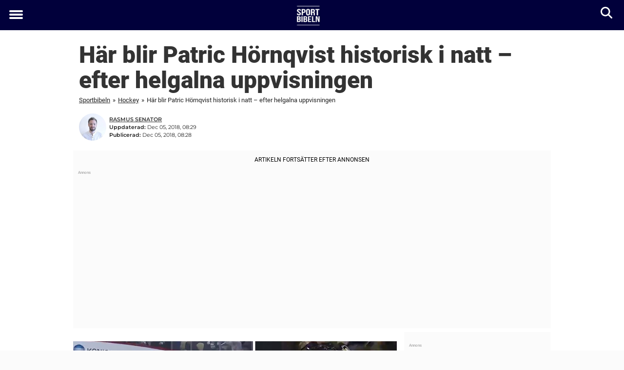

--- FILE ---
content_type: text/html; charset=UTF-8
request_url: https://www.sportbibeln.se/hockey/har-blir-patric-hornqvist-historisk-i-natt-efter-helgalna-uppvisningen/
body_size: 26747
content:

<!DOCTYPE html>
<html lang="sv-SE" class="noHeroImage showInlineFeaturedImage">

<head>
  <meta charset="UTF-8">
  <meta name="viewport" content="width=device-width, initial-scale=1">
  <link rel="profile" href="https://gmpg.org/xfn/11">
  <link rel="pingback" href="https://www.sportbibeln.se/xmlrpc.php">
  <link rel="icon" href="https://cdn-sport.newsner.com/wp-content/uploads/sites/3/2017/12/03182952/cropped-sportbibeln-favicon-1-32x32.png" sizes="32x32" />
<link rel="icon" href="https://cdn-sport.newsner.com/wp-content/uploads/sites/3/2017/12/03182952/cropped-sportbibeln-favicon-1-192x192.png" sizes="192x192" />
<link rel="apple-touch-icon" href="https://cdn-sport.newsner.com/wp-content/uploads/sites/3/2017/12/03182952/cropped-sportbibeln-favicon-1-180x180.png" />
<meta name="msapplication-TileImage" content="https://cdn-sport.newsner.com/wp-content/uploads/sites/3/2017/12/03182952/cropped-sportbibeln-favicon-1-270x270.png" />
  <meta name="msvalidate.01" content="C89AC1CF247AE0ED1C6F78658B88837D" />
    <meta name="pagePath" content="/hockey/har-blir-patric-hornqvist-historisk-i-natt-efter-helgalna-uppvisningen/" />
  <meta name="pageTitle" content="Här blir Patric Hörnqvist historisk i natt – efter helgalna uppvisningen" />
  <meta name="pageLanguage" content="sv_SE" />
  <meta name="pageCategory" content="hockey" />
  <meta name="pageAttributes" content="Colorado Avalanche, NHL, Patric Hörnqvist, Pittsburgh Penguins" />
  <script>
      window.currentPost = {
        id: "67304",
        category: ["hockey"],
      }
  </script>

  <style>
    .theme-header-color-scheme-color {
      color: #01003b;
    }

    .theme-header-color-scheme-border-color {
      border-color: #01003b !important;
    }

    .theme-header-color-scheme-background-color {
      background-color: #01003b !important;
    }

    .theme-header-color-scheme-background {
      background: #01003b !important;
    }

    .theme-footer-color-scheme-color {
      color: #222;
    }

    .theme-footer-color-scheme-border-color {
      border-color: #222 !important;
    }

    .theme-footer-color-scheme-background-color {
      background-color: #222 !important;
    }

    .theme-footer-color-scheme-background {
      background: #222 !important;
    }

    .theme-highlight-color-scheme-color {
      color: #01003b;
    }

    .theme-highlight-color-scheme-border-color {
      border-color: #01003b !important;
    }

    .theme-highlight-color-scheme-background-color {
      background-color: #01003b !important;
    }

    .theme-highlight-color-scheme-background {
      background: #01003b !important;
    }

    .theme-menu-button-color-scheme-color {
      color: #ffffff;
    }

    .theme-menu-button-color-scheme-border-color {
      border-color: #ffffff !important;
    }

    .theme-menu-button-color-scheme-background-color {
      background-color: #ffffff !important;
    }

    .theme-menu-button-color-scheme-background {
      background: #ffffff !important;
    }

    #mega-menu ul.menu li a {
      border-bottom-color: #ffffff !important;
    }

    :root {
      --newsner-highlight-color: #01003b;
    }


          .ad-space:before {
        text-align: left;
        font-family: -apple-system, BlinkMacSystemFont, Apple Color Emoji, 'Segoe UI', Roboto, 'Helvetica Neue', Helvetica, Arial, sans-serif;
        font-weight: 200;
        content: "Annons";
        color: #aaa;
        font-weight: 500;
        font-size: 8px;
        line-height: 15px;
        width: 100%;
        display: inline-block;
      }
      </style>

  <style>
    /* One signal */
    div#onesignal-popover-container,
    div#onesignal-slidedown-container {
      z-index: 88889;
    }
  </style>

  

<!-- Begin common scripts -->
<script type="text/javascript">(function(){function i(e){if(!window.frames[e]){if(document.body&&document.body.firstChild){var t=document.body;var n=document.createElement("iframe");n.style.display="none";n.name=e;n.title=e;t.insertBefore(n,t.firstChild)}else{setTimeout(function(){i(e)},5)}}}function e(n,o,r,f,s){function e(e,t,n,i){if(typeof n!=="function"){return}if(!window[o]){window[o]=[]}var a=false;if(s){a=s(e,i,n)}if(!a){window[o].push({command:e,version:t,callback:n,parameter:i})}}e.stub=true;e.stubVersion=2;function t(i){if(!window[n]||window[n].stub!==true){return}if(!i.data){return}var a=typeof i.data==="string";var e;try{e=a?JSON.parse(i.data):i.data}catch(t){return}if(e[r]){var o=e[r];window[n](o.command,o.version,function(e,t){var n={};n[f]={returnValue:e,success:t,callId:o.callId};if(i.source){i.source.postMessage(a?JSON.stringify(n):n,"*")}},o.parameter)}}if(typeof window[n]!=="function"){window[n]=e;if(window.addEventListener){window.addEventListener("message",t,false)}else{window.attachEvent("onmessage",t)}}}e("__tcfapi","__tcfapiBuffer","__tcfapiCall","__tcfapiReturn");i("__tcfapiLocator")})();</script><script type="text/javascript">(function(){(function(e,r){var t=document.createElement("link");t.rel="preconnect";t.as="script";var n=document.createElement("link");n.rel="dns-prefetch";n.as="script";var i=document.createElement("script");i.id="spcloader";i.type="text/javascript";i["async"]=true;i.charset="utf-8";var o="https://sdk.privacy-center.org/"+e+"/loader.js?target_type=notice&target="+r;if(window.didomiConfig&&window.didomiConfig.user){var a=window.didomiConfig.user;var c=a.country;var d=a.region;if(c){o=o+"&country="+c;if(d){o=o+"&region="+d}}}t.href="https://sdk.privacy-center.org/";n.href="https://sdk.privacy-center.org/";i.src=o;var s=document.getElementsByTagName("script")[0];s.parentNode.insertBefore(t,s);s.parentNode.insertBefore(n,s);s.parentNode.insertBefore(i,s)})("d23f3396-48e6-45ff-9275-fc6868832cf1","zVhFk3iN")})();</script><script
  class="wp-rocket-ignore"
  src="https://www.sportbibeln.se/wp-content/plugins/newsner-ad-target/dist/js/newsner-ad-target.js?v=1769672637"
 data-rocket-defer defer></script>

<!-- Google tag (gtag.js) -->
<script class="wp-rocket-ignore" async src="https://www.googletagmanager.com/gtag/js?id=G-MLNJWPHX3F"></script>
<script class="wp-rocket-ignore">
  window.dataLayer = window.dataLayer || [];
  function gtag(){dataLayer.push(arguments);}
  gtag('js', new Date());
  gtag('consent', 'default', {'ad_storage': 'denied','analytics_storage': 'denied','ad_user_data': 'denied','ad_personalization': 'denied'});
  gtag('config', 'G-MLNJWPHX3F');
</script>

<script class="wp-rocket-ignore">
  window.googletag = window.googletag || {cmd: []};
</script>

  <!-- yieldWrapper 3.1.0 -->
  <script class="wp-rocket-ignore">
    yieldWrapper = window.yieldWrapper || { cmd: [] };
  </script>
  <script class="wp-rocket-ignore" async src="https://cdn.yieldwrapper.com/yieldwrapper.js"></script>

<script type="text/javascript" async>
  ! function(e, f, u) {
    e.async = 1;
    e.src = u;
    f.parentNode.insertBefore(e, f);
  }(document.createElement('script'), document.getElementsByTagName('script')[0], '//cdn.taboola.com/libtrc/newsner-network/loader.js');
  document.taboola_counter = 0;
  window._taboola = window._taboola || [];
</script>

<script type="text/javascript">
  (function() {
    var _sf_async_config = window._sf_async_config = (window._sf_async_config || {});
    _sf_async_config.uid = 66992;
    _sf_async_config.domain = "sportbibeln.se";
    _sf_async_config.flickerControl = false;
    _sf_async_config.useCanonical = true;
    _sf_async_config.useCanonicalDomain = true;
    _sf_async_config.sections = "Hockey";
    _sf_async_config.authors = "Rasmus Senator";

    function loadChartbeat() {
      var e = document.createElement('script');
      var n = document.getElementsByTagName('script')[0];
      e.type = 'text/javascript';
      e.async = true;
      e.src = '//static.chartbeat.com/js/chartbeat.js';;
      n.parentNode.insertBefore(e, n);
    }
    loadChartbeat();
  })();
</script>
<script async src="//static.chartbeat.com/js/chartbeat_mab.js"></script>

<!-- End common scripts -->

<!-- Begin scripts for www.sportbibeln.se -->
<meta property="fb:pages" content="864814120293506" />
<meta property="fb:app_id" content="569275839933458" />
<!-- Facebook Pixel Code -->
<script>
  !function(f,b,e,v,n,t,s)
  {if(f.fbq)return;n=f.fbq=function(){n.callMethod?
  n.callMethod.apply(n,arguments):n.queue.push(arguments)};
  if(!f._fbq)f._fbq=n;n.push=n;n.loaded=!0;n.version='2.0';
  n.queue=[];t=b.createElement(e);t.async=!0;
  t.src=v;s=b.getElementsByTagName(e)[0];
  s.parentNode.insertBefore(t,s)}(window, document,'script',
  'https://connect.facebook.net/en_US/fbevents.js');
  fbq('init', '647379575469411');
  fbq('init', '314028565671796');
  fbq('init', '184248462316626');
  fbq('init', '729077574150587');
  fbq('track', 'PageView');
  fbq('track', 'ViewContent');  
</script>
<noscript><img height="1" width="1" src="https://www.facebook.com/tr?id=647379575469411&ev=PageView&noscript=1" /></noscript>
<!-- End Facebook Pixel Code -->

<script>
  document.addEventListener("DOMContentLoaded", () => {
    jQuery(function($) {
        $('a.outbound').click(function(e) {
             e.preventDefault();
             var href = this.href;
             window.open(href, "_blank");
             if (typeof fbq != "undefined") {
                fbq("track", "Lead");
             };
            if (typeof __gaTracker != "undefined") {
                 __gaTracker("send", "event", "outbound-link", href, "LinkToClient");
            }
        });
    });
  });
</script>

<style>
.background-ad-container {
  background-attachment: inherit !important;
}

.newsner_infinite .background-ad-container {
  background-image: none;
}

</style>

<!-- Adnami -->
<script async='async' src='https://macro.adnami.io/macro/spec/adsm.macro.b790aa03-2041-42ca-b4ad-3f3ce28c56c4.js'></script>
<script>
  var adsmtag = adsmtag || {};
  adsmtag.cmd = adsmtag.cmd || [];
</script>
<!-- End Adnami -->

<!-- End scripts for www.sportbibeln.se -->


  <meta name='robots' content='index, follow, max-image-preview:large, max-snippet:-1, max-video-preview:-1' />

	<!-- This site is optimized with the Yoast SEO Premium plugin v26.3 (Yoast SEO v26.8) - https://yoast.com/product/yoast-seo-premium-wordpress/ -->
	<title>Här blir Patric Hörnqvist historisk – efter helgalna uppvisningen</title>
<link data-rocket-prefetch href="https://cdn-sport.newsner.com" rel="dns-prefetch">
<link data-rocket-prefetch href="https://connect.facebook.net" rel="dns-prefetch">
<link data-rocket-prefetch href="https://www.googletagmanager.com" rel="dns-prefetch">
<link data-rocket-prefetch href="https://static.chartbeat.com" rel="dns-prefetch">
<link data-rocket-prefetch href="https://cdn.taboola.com" rel="dns-prefetch">
<link data-rocket-prefetch href="https://sdk.privacy-center.org" rel="dns-prefetch">
<link data-rocket-prefetch href="https://cdn.yieldwrapper.com" rel="dns-prefetch">
<link data-rocket-prefetch href="https://macro.adnami.io" rel="dns-prefetch">
<link data-rocket-prefetch href="https://securepubads.g.doubleclick.net" rel="dns-prefetch">
<link data-rocket-prefetch href="https://cdn.bluebillywig.com" rel="dns-prefetch">
<link data-rocket-prefetch href="https://n365.bbvms.com" rel="dns-prefetch">
<link data-rocket-prefetch href="https://platform.twitter.com" rel="dns-prefetch"><link rel="preload" data-rocket-preload as="image" href="https://cdn-sport.newsner.com/wp-content/uploads/sites/3/2018/12/03173152/hornqvist1.jpg" imagesrcset="https://cdn-sport.newsner.com/wp-content/uploads/sites/3/2018/12/03173152/hornqvist1.jpg 1200w, https://cdn-sport.newsner.com/wp-content/uploads/sites/3/2018/12/03173152/hornqvist1-400x210.jpg 400w" imagesizes="664px" fetchpriority="high">
	<meta name="description" content="Patric Hörnqvist hade lekstuga mot Colorado i natt. Den svenske stjärnan stod för tre mål och det snabbaste hattricket i organisationens historia." />
	<link rel="canonical" href="https://www.sportbibeln.se/hockey/har-blir-patric-hornqvist-historisk-i-natt-efter-helgalna-uppvisningen/" />
	<meta property="og:locale" content="sv_SE" />
	<meta property="og:type" content="article" />
	<meta property="og:title" content="Här blir Patric Hörnqvist historisk i natt – efter helgalna uppvisningen" />
	<meta property="og:description" content="SPORTBIBELN.SE" />
	<meta property="og:url" content="https://www.sportbibeln.se/hockey/har-blir-patric-hornqvist-historisk-i-natt-efter-helgalna-uppvisningen/" />
	<meta property="og:site_name" content="Sportbibeln" />
	<meta property="article:publisher" content="https://www.facebook.com/sportbibeln/" />
	<meta property="article:published_time" content="2018-12-05T07:28:56+00:00" />
	<meta property="article:modified_time" content="2018-12-05T07:29:20+00:00" />
	<meta property="og:image" content="https://cdn-sport.newsner.com/wp-content/uploads/sites/3/2018/12/03173152/hornqvist1.jpg" />
	<meta property="og:image:width" content="1200" />
	<meta property="og:image:height" content="630" />
	<meta property="og:image:type" content="image/jpeg" />
	<meta name="author" content="Rasmus Senator" />
	<meta name="twitter:card" content="summary_large_image" />
	<meta name="twitter:title" content="Här blir Patric Hörnqvist historisk i natt – efter helgalna uppvisningen" />
	<meta name="twitter:creator" content="@RasmusSenator" />
	<meta name="twitter:site" content="@SportBibeln" />
	<!-- / Yoast SEO Premium plugin. -->


<link rel='dns-prefetch' href='//www.sportbibeln.se' />
<link rel="alternate" type="application/rss+xml" title="Sportbibeln &raquo; Webbflöde" href="https://www.sportbibeln.se/feed/" />
<link rel="alternate" type="application/rss+xml" title="Sportbibeln &raquo; Kommentarsflöde" href="https://www.sportbibeln.se/comments/feed/" />
<script type="text/javascript" id="wpp-js" src="https://www.sportbibeln.se/wp-content/plugins/wordpress-popular-posts/assets/js/wpp.min.js?ver=7.3.6" data-sampling="1" data-sampling-rate="100" data-api-url="https://www.sportbibeln.se/wp-json/wordpress-popular-posts" data-post-id="67304" data-token="99d69c8838" data-lang="0" data-debug="0"></script>
<!-- sportbibeln.se is managing ads with Advanced Ads --><!--noptimize--><script id="newsner-ready">
			window.advanced_ads_ready=function(e,a){a=a||"complete";var d=function(e){return"interactive"===a?"loading"!==e:"complete"===e};d(document.readyState)?e():document.addEventListener("readystatechange",(function(a){d(a.target.readyState)&&e()}),{once:"interactive"===a})},window.advanced_ads_ready_queue=window.advanced_ads_ready_queue||[];		</script>
		<!--/noptimize--><style id='wp-img-auto-sizes-contain-inline-css' type='text/css'>
img:is([sizes=auto i],[sizes^="auto," i]){contain-intrinsic-size:3000px 1500px}
/*# sourceURL=wp-img-auto-sizes-contain-inline-css */
</style>
<style id='wp-block-library-theme-inline-css' type='text/css'>
.wp-block-audio :where(figcaption){color:#555;font-size:13px;text-align:center}.is-dark-theme .wp-block-audio :where(figcaption){color:#ffffffa6}.wp-block-audio{margin:0 0 1em}.wp-block-code{border:1px solid #ccc;border-radius:4px;font-family:Menlo,Consolas,monaco,monospace;padding:.8em 1em}.wp-block-embed :where(figcaption){color:#555;font-size:13px;text-align:center}.is-dark-theme .wp-block-embed :where(figcaption){color:#ffffffa6}.wp-block-embed{margin:0 0 1em}.blocks-gallery-caption{color:#555;font-size:13px;text-align:center}.is-dark-theme .blocks-gallery-caption{color:#ffffffa6}:root :where(.wp-block-image figcaption){color:#555;font-size:13px;text-align:center}.is-dark-theme :root :where(.wp-block-image figcaption){color:#ffffffa6}.wp-block-image{margin:0 0 1em}.wp-block-pullquote{border-bottom:4px solid;border-top:4px solid;color:currentColor;margin-bottom:1.75em}.wp-block-pullquote :where(cite),.wp-block-pullquote :where(footer),.wp-block-pullquote__citation{color:currentColor;font-size:.8125em;font-style:normal;text-transform:uppercase}.wp-block-quote{border-left:.25em solid;margin:0 0 1.75em;padding-left:1em}.wp-block-quote cite,.wp-block-quote footer{color:currentColor;font-size:.8125em;font-style:normal;position:relative}.wp-block-quote:where(.has-text-align-right){border-left:none;border-right:.25em solid;padding-left:0;padding-right:1em}.wp-block-quote:where(.has-text-align-center){border:none;padding-left:0}.wp-block-quote.is-large,.wp-block-quote.is-style-large,.wp-block-quote:where(.is-style-plain){border:none}.wp-block-search .wp-block-search__label{font-weight:700}.wp-block-search__button{border:1px solid #ccc;padding:.375em .625em}:where(.wp-block-group.has-background){padding:1.25em 2.375em}.wp-block-separator.has-css-opacity{opacity:.4}.wp-block-separator{border:none;border-bottom:2px solid;margin-left:auto;margin-right:auto}.wp-block-separator.has-alpha-channel-opacity{opacity:1}.wp-block-separator:not(.is-style-wide):not(.is-style-dots){width:100px}.wp-block-separator.has-background:not(.is-style-dots){border-bottom:none;height:1px}.wp-block-separator.has-background:not(.is-style-wide):not(.is-style-dots){height:2px}.wp-block-table{margin:0 0 1em}.wp-block-table td,.wp-block-table th{word-break:normal}.wp-block-table :where(figcaption){color:#555;font-size:13px;text-align:center}.is-dark-theme .wp-block-table :where(figcaption){color:#ffffffa6}.wp-block-video :where(figcaption){color:#555;font-size:13px;text-align:center}.is-dark-theme .wp-block-video :where(figcaption){color:#ffffffa6}.wp-block-video{margin:0 0 1em}:root :where(.wp-block-template-part.has-background){margin-bottom:0;margin-top:0;padding:1.25em 2.375em}
/*# sourceURL=/wp-includes/css/dist/block-library/theme.min.css */
</style>
<style id='global-styles-inline-css' type='text/css'>
:root{--wp--preset--aspect-ratio--square: 1;--wp--preset--aspect-ratio--4-3: 4/3;--wp--preset--aspect-ratio--3-4: 3/4;--wp--preset--aspect-ratio--3-2: 3/2;--wp--preset--aspect-ratio--2-3: 2/3;--wp--preset--aspect-ratio--16-9: 16/9;--wp--preset--aspect-ratio--9-16: 9/16;--wp--preset--color--black: #000000;--wp--preset--color--cyan-bluish-gray: #abb8c3;--wp--preset--color--white: #ffffff;--wp--preset--color--pale-pink: #f78da7;--wp--preset--color--vivid-red: #cf2e2e;--wp--preset--color--luminous-vivid-orange: #ff6900;--wp--preset--color--luminous-vivid-amber: #fcb900;--wp--preset--color--light-green-cyan: #7bdcb5;--wp--preset--color--vivid-green-cyan: #00d084;--wp--preset--color--pale-cyan-blue: #8ed1fc;--wp--preset--color--vivid-cyan-blue: #0693e3;--wp--preset--color--vivid-purple: #9b51e0;--wp--preset--gradient--vivid-cyan-blue-to-vivid-purple: linear-gradient(135deg,rgb(6,147,227) 0%,rgb(155,81,224) 100%);--wp--preset--gradient--light-green-cyan-to-vivid-green-cyan: linear-gradient(135deg,rgb(122,220,180) 0%,rgb(0,208,130) 100%);--wp--preset--gradient--luminous-vivid-amber-to-luminous-vivid-orange: linear-gradient(135deg,rgb(252,185,0) 0%,rgb(255,105,0) 100%);--wp--preset--gradient--luminous-vivid-orange-to-vivid-red: linear-gradient(135deg,rgb(255,105,0) 0%,rgb(207,46,46) 100%);--wp--preset--gradient--very-light-gray-to-cyan-bluish-gray: linear-gradient(135deg,rgb(238,238,238) 0%,rgb(169,184,195) 100%);--wp--preset--gradient--cool-to-warm-spectrum: linear-gradient(135deg,rgb(74,234,220) 0%,rgb(151,120,209) 20%,rgb(207,42,186) 40%,rgb(238,44,130) 60%,rgb(251,105,98) 80%,rgb(254,248,76) 100%);--wp--preset--gradient--blush-light-purple: linear-gradient(135deg,rgb(255,206,236) 0%,rgb(152,150,240) 100%);--wp--preset--gradient--blush-bordeaux: linear-gradient(135deg,rgb(254,205,165) 0%,rgb(254,45,45) 50%,rgb(107,0,62) 100%);--wp--preset--gradient--luminous-dusk: linear-gradient(135deg,rgb(255,203,112) 0%,rgb(199,81,192) 50%,rgb(65,88,208) 100%);--wp--preset--gradient--pale-ocean: linear-gradient(135deg,rgb(255,245,203) 0%,rgb(182,227,212) 50%,rgb(51,167,181) 100%);--wp--preset--gradient--electric-grass: linear-gradient(135deg,rgb(202,248,128) 0%,rgb(113,206,126) 100%);--wp--preset--gradient--midnight: linear-gradient(135deg,rgb(2,3,129) 0%,rgb(40,116,252) 100%);--wp--preset--font-size--small: 13px;--wp--preset--font-size--medium: 20px;--wp--preset--font-size--large: 36px;--wp--preset--font-size--x-large: 42px;--wp--preset--spacing--20: 0.44rem;--wp--preset--spacing--30: 0.67rem;--wp--preset--spacing--40: 1rem;--wp--preset--spacing--50: 1.5rem;--wp--preset--spacing--60: 2.25rem;--wp--preset--spacing--70: 3.38rem;--wp--preset--spacing--80: 5.06rem;--wp--preset--shadow--natural: 6px 6px 9px rgba(0, 0, 0, 0.2);--wp--preset--shadow--deep: 12px 12px 50px rgba(0, 0, 0, 0.4);--wp--preset--shadow--sharp: 6px 6px 0px rgba(0, 0, 0, 0.2);--wp--preset--shadow--outlined: 6px 6px 0px -3px rgb(255, 255, 255), 6px 6px rgb(0, 0, 0);--wp--preset--shadow--crisp: 6px 6px 0px rgb(0, 0, 0);}:root { --wp--style--global--content-size: 664px;--wp--style--global--wide-size: 664px; }:where(body) { margin: 0; }.wp-site-blocks > .alignleft { float: left; margin-right: 2em; }.wp-site-blocks > .alignright { float: right; margin-left: 2em; }.wp-site-blocks > .aligncenter { justify-content: center; margin-left: auto; margin-right: auto; }:where(.is-layout-flex){gap: 0.5em;}:where(.is-layout-grid){gap: 0.5em;}.is-layout-flow > .alignleft{float: left;margin-inline-start: 0;margin-inline-end: 2em;}.is-layout-flow > .alignright{float: right;margin-inline-start: 2em;margin-inline-end: 0;}.is-layout-flow > .aligncenter{margin-left: auto !important;margin-right: auto !important;}.is-layout-constrained > .alignleft{float: left;margin-inline-start: 0;margin-inline-end: 2em;}.is-layout-constrained > .alignright{float: right;margin-inline-start: 2em;margin-inline-end: 0;}.is-layout-constrained > .aligncenter{margin-left: auto !important;margin-right: auto !important;}.is-layout-constrained > :where(:not(.alignleft):not(.alignright):not(.alignfull)){max-width: var(--wp--style--global--content-size);margin-left: auto !important;margin-right: auto !important;}.is-layout-constrained > .alignwide{max-width: var(--wp--style--global--wide-size);}body .is-layout-flex{display: flex;}.is-layout-flex{flex-wrap: wrap;align-items: center;}.is-layout-flex > :is(*, div){margin: 0;}body .is-layout-grid{display: grid;}.is-layout-grid > :is(*, div){margin: 0;}body{padding-top: 0px;padding-right: 0px;padding-bottom: 0px;padding-left: 0px;}a:where(:not(.wp-element-button)){text-decoration: underline;}:root :where(.wp-element-button, .wp-block-button__link){background-color: #32373c;border-width: 0;color: #fff;font-family: inherit;font-size: inherit;font-style: inherit;font-weight: inherit;letter-spacing: inherit;line-height: inherit;padding-top: calc(0.667em + 2px);padding-right: calc(1.333em + 2px);padding-bottom: calc(0.667em + 2px);padding-left: calc(1.333em + 2px);text-decoration: none;text-transform: inherit;}.has-black-color{color: var(--wp--preset--color--black) !important;}.has-cyan-bluish-gray-color{color: var(--wp--preset--color--cyan-bluish-gray) !important;}.has-white-color{color: var(--wp--preset--color--white) !important;}.has-pale-pink-color{color: var(--wp--preset--color--pale-pink) !important;}.has-vivid-red-color{color: var(--wp--preset--color--vivid-red) !important;}.has-luminous-vivid-orange-color{color: var(--wp--preset--color--luminous-vivid-orange) !important;}.has-luminous-vivid-amber-color{color: var(--wp--preset--color--luminous-vivid-amber) !important;}.has-light-green-cyan-color{color: var(--wp--preset--color--light-green-cyan) !important;}.has-vivid-green-cyan-color{color: var(--wp--preset--color--vivid-green-cyan) !important;}.has-pale-cyan-blue-color{color: var(--wp--preset--color--pale-cyan-blue) !important;}.has-vivid-cyan-blue-color{color: var(--wp--preset--color--vivid-cyan-blue) !important;}.has-vivid-purple-color{color: var(--wp--preset--color--vivid-purple) !important;}.has-black-background-color{background-color: var(--wp--preset--color--black) !important;}.has-cyan-bluish-gray-background-color{background-color: var(--wp--preset--color--cyan-bluish-gray) !important;}.has-white-background-color{background-color: var(--wp--preset--color--white) !important;}.has-pale-pink-background-color{background-color: var(--wp--preset--color--pale-pink) !important;}.has-vivid-red-background-color{background-color: var(--wp--preset--color--vivid-red) !important;}.has-luminous-vivid-orange-background-color{background-color: var(--wp--preset--color--luminous-vivid-orange) !important;}.has-luminous-vivid-amber-background-color{background-color: var(--wp--preset--color--luminous-vivid-amber) !important;}.has-light-green-cyan-background-color{background-color: var(--wp--preset--color--light-green-cyan) !important;}.has-vivid-green-cyan-background-color{background-color: var(--wp--preset--color--vivid-green-cyan) !important;}.has-pale-cyan-blue-background-color{background-color: var(--wp--preset--color--pale-cyan-blue) !important;}.has-vivid-cyan-blue-background-color{background-color: var(--wp--preset--color--vivid-cyan-blue) !important;}.has-vivid-purple-background-color{background-color: var(--wp--preset--color--vivid-purple) !important;}.has-black-border-color{border-color: var(--wp--preset--color--black) !important;}.has-cyan-bluish-gray-border-color{border-color: var(--wp--preset--color--cyan-bluish-gray) !important;}.has-white-border-color{border-color: var(--wp--preset--color--white) !important;}.has-pale-pink-border-color{border-color: var(--wp--preset--color--pale-pink) !important;}.has-vivid-red-border-color{border-color: var(--wp--preset--color--vivid-red) !important;}.has-luminous-vivid-orange-border-color{border-color: var(--wp--preset--color--luminous-vivid-orange) !important;}.has-luminous-vivid-amber-border-color{border-color: var(--wp--preset--color--luminous-vivid-amber) !important;}.has-light-green-cyan-border-color{border-color: var(--wp--preset--color--light-green-cyan) !important;}.has-vivid-green-cyan-border-color{border-color: var(--wp--preset--color--vivid-green-cyan) !important;}.has-pale-cyan-blue-border-color{border-color: var(--wp--preset--color--pale-cyan-blue) !important;}.has-vivid-cyan-blue-border-color{border-color: var(--wp--preset--color--vivid-cyan-blue) !important;}.has-vivid-purple-border-color{border-color: var(--wp--preset--color--vivid-purple) !important;}.has-vivid-cyan-blue-to-vivid-purple-gradient-background{background: var(--wp--preset--gradient--vivid-cyan-blue-to-vivid-purple) !important;}.has-light-green-cyan-to-vivid-green-cyan-gradient-background{background: var(--wp--preset--gradient--light-green-cyan-to-vivid-green-cyan) !important;}.has-luminous-vivid-amber-to-luminous-vivid-orange-gradient-background{background: var(--wp--preset--gradient--luminous-vivid-amber-to-luminous-vivid-orange) !important;}.has-luminous-vivid-orange-to-vivid-red-gradient-background{background: var(--wp--preset--gradient--luminous-vivid-orange-to-vivid-red) !important;}.has-very-light-gray-to-cyan-bluish-gray-gradient-background{background: var(--wp--preset--gradient--very-light-gray-to-cyan-bluish-gray) !important;}.has-cool-to-warm-spectrum-gradient-background{background: var(--wp--preset--gradient--cool-to-warm-spectrum) !important;}.has-blush-light-purple-gradient-background{background: var(--wp--preset--gradient--blush-light-purple) !important;}.has-blush-bordeaux-gradient-background{background: var(--wp--preset--gradient--blush-bordeaux) !important;}.has-luminous-dusk-gradient-background{background: var(--wp--preset--gradient--luminous-dusk) !important;}.has-pale-ocean-gradient-background{background: var(--wp--preset--gradient--pale-ocean) !important;}.has-electric-grass-gradient-background{background: var(--wp--preset--gradient--electric-grass) !important;}.has-midnight-gradient-background{background: var(--wp--preset--gradient--midnight) !important;}.has-small-font-size{font-size: var(--wp--preset--font-size--small) !important;}.has-medium-font-size{font-size: var(--wp--preset--font-size--medium) !important;}.has-large-font-size{font-size: var(--wp--preset--font-size--large) !important;}.has-x-large-font-size{font-size: var(--wp--preset--font-size--x-large) !important;}
:where(.wp-block-post-template.is-layout-flex){gap: 1.25em;}:where(.wp-block-post-template.is-layout-grid){gap: 1.25em;}
:where(.wp-block-term-template.is-layout-flex){gap: 1.25em;}:where(.wp-block-term-template.is-layout-grid){gap: 1.25em;}
:where(.wp-block-columns.is-layout-flex){gap: 2em;}:where(.wp-block-columns.is-layout-grid){gap: 2em;}
:root :where(.wp-block-pullquote){font-size: 1.5em;line-height: 1.6;}
/*# sourceURL=global-styles-inline-css */
</style>
<link data-minify="1" rel='stylesheet' id='newsner_blocks_style-css' href='https://www.sportbibeln.se/wp-content/cache/min/3/wp-content/plugins/newsner-blocks/build/css/style.bundle.css?ver=1769607853' type='text/css' media='all' />
<link data-minify="1" rel='stylesheet' id='newsner-forms-css' href='https://www.sportbibeln.se/wp-content/cache/min/3/wp-content/plugins/newsner-forms/dist/css/newsner-forms.css?ver=1769607853' type='text/css' media='all' />
<link data-minify="1" rel='stylesheet' id='wordpress-popular-posts-css-css' href='https://www.sportbibeln.se/wp-content/cache/min/3/wp-content/plugins/wordpress-popular-posts/assets/css/wpp.css?ver=1769607853' type='text/css' media='all' />
<link data-minify="1" rel='stylesheet' id='parent-style-css' href='https://www.sportbibeln.se/wp-content/cache/min/3/wp-content/themes/smart-magazine/style.css?ver=1769607853' type='text/css' media='all' />
<link data-minify="1" rel='stylesheet' id='newsner-css' href='https://www.sportbibeln.se/wp-content/cache/min/3/wp-content/themes/newsneregs/dist/css/main.css?ver=1769607853' type='text/css' media='all' />
<link data-minify="1" rel='stylesheet' id='single-article-css' href='https://www.sportbibeln.se/wp-content/cache/min/3/wp-content/themes/newsneregs/dist/css/single.css?ver=1769607853' type='text/css' media='all' />
<link data-minify="1" rel='stylesheet' id='growthbook-css' href='https://www.sportbibeln.se/wp-content/cache/min/3/wp-content/themes/newsneregs/dist/css/growthbook.css?ver=1769607853' type='text/css' media='all' />
<script type="text/javascript" src="https://www.sportbibeln.se/wp-includes/js/jquery/jquery.min.js?ver=3.7.1" id="jquery-core-js" data-rocket-defer defer></script>
<script type="text/javascript" id="advanced-ads-advanced-js-js-extra">
/* <![CDATA[ */
var advads_options = {"blog_id":"3","privacy":{"enabled":false,"state":"not_needed"}};
//# sourceURL=advanced-ads-advanced-js-js-extra
/* ]]> */
</script>
<script type="text/javascript" src="https://www.sportbibeln.se/wp-content/plugins/advanced-ads/public/assets/js/advanced.min.js?ver=1.56.4" id="advanced-ads-advanced-js-js" data-rocket-defer defer></script>
<script type="text/javascript" id="advanced_ads_pro/visitor_conditions-js-extra">
/* <![CDATA[ */
var advanced_ads_pro_visitor_conditions = {"referrer_cookie_name":"advanced_ads_pro_visitor_referrer","referrer_exdays":"365","page_impr_cookie_name":"advanced_ads_page_impressions","page_impr_exdays":"3650"};
//# sourceURL=advanced_ads_pro%2Fvisitor_conditions-js-extra
/* ]]> */
</script>
<script type="text/javascript" src="https://www.sportbibeln.se/wp-content/plugins/advanced-ads-pro/modules/advanced-visitor-conditions/inc/conditions.min.js?ver=2.28.2" id="advanced_ads_pro/visitor_conditions-js" data-rocket-defer defer></script>
<script type="text/javascript" src="https://www.sportbibeln.se/wp-content/themes/smart-magazine/assets/js/modernizr.custom.js?ver=20150615" id="smart-magazine-modernizr-js" data-rocket-defer defer></script>
<script type="text/javascript" src="https://www.sportbibeln.se/wp-content/themes/smart-magazine/assets/js/jquery.easing.js?ver=20150615" id="smart-magazine-easing-js" data-rocket-defer defer></script>
<script type="text/javascript" src="https://www.sportbibeln.se/wp-content/themes/smart-magazine/assets/js/jquery.hoverIntent.js?ver=20150615" id="smart-magazine-hoverIntent-js" data-rocket-defer defer></script>
<link rel="https://api.w.org/" href="https://www.sportbibeln.se/wp-json/" /><link rel="alternate" title="JSON" type="application/json" href="https://www.sportbibeln.se/wp-json/wp/v2/posts/67304" /><link rel="EditURI" type="application/rsd+xml" title="RSD" href="https://www.sportbibeln.se/xmlrpc.php?rsd" />
<meta name="generator" content="WordPress 6.9" />
<link rel='shortlink' href='https://www.sportbibeln.se/?p=67304' />

  <script>
    window.FB = window.FB || {};
    window.FB.__buffer = true;
  </script>

  <script>window.players = {}</script>            <style id="wpp-loading-animation-styles">@-webkit-keyframes bgslide{from{background-position-x:0}to{background-position-x:-200%}}@keyframes bgslide{from{background-position-x:0}to{background-position-x:-200%}}.wpp-widget-block-placeholder,.wpp-shortcode-placeholder{margin:0 auto;width:60px;height:3px;background:#dd3737;background:linear-gradient(90deg,#dd3737 0%,#571313 10%,#dd3737 100%);background-size:200% auto;border-radius:3px;-webkit-animation:bgslide 1s infinite linear;animation:bgslide 1s infinite linear}</style>
            <script type="text/javascript">
		var advadsCfpQueue = [];
		var advadsCfpAd = function( adID ){
			if ( 'undefined' == typeof advadsProCfp ) { advadsCfpQueue.push( adID ) } else { advadsProCfp.addElement( adID ) }
		};
		</script>
		    <script type="application/ld+json">
    [
        {
            "@context": "https://schema.org",
            "@type": "NewsArticle",
            "isBasedOn": "https://www.sportbibeln.se/hockey/har-blir-patric-hornqvist-historisk-i-natt-efter-helgalna-uppvisningen/",
            "headline": "Här blir Patric Hörnqvist historisk i natt – efter helgalna uppvisningen",
            "url": "https://www.sportbibeln.se/hockey/har-blir-patric-hornqvist-historisk-i-natt-efter-helgalna-uppvisningen/",
            "thumbnailUrl": "https://cdn-sport.newsner.com/wp-content/uploads/sites/3/2018/12/03173152/hornqvist1.jpg",
            "alternativeHeadline": "Här blir Patric Hörnqvist historisk i natt – efter helgalna uppvisningen",
            "articleBody": "Pittsburgh Penguins s\u00e4song har varit en besvikelse s\u00e5 h\u00e4r l\u00e5ngt. Laget, som s\u00e5 sent som 2017 tog hem Stanley Cup, ligger f\u00f6r n\u00e4rvarande utanf\u00f6r slutspelsplats.\r\nH\u00f6rnqvist hj\u00e4lte\r\nI natt g\u00e4stades man av formstarka Colorado, med Gabriel Landeskog i spetsen, och efter att bortalaget kommit ikapp fr\u00e5n 0-3 till 3-3 s\u00e5g det m\u00f6rkt ut.\r\n\r\n\r\n\r\nMen den svenske stj\u00e4rnan Patric H\u00f6rnqvist ville annat. Forwarden, som i v\u00e5ras var med och b\u00e4rgade VM-guldet, satte ledningspucken i inledningen av den tredje perioden,\r\n\r\nOch det var \u00e4nd\u00e5 bara b\u00f6rjan p\u00e5 vad som skulle komma att bli en historisk kv\u00e4ll.\r\nBlev historisk\r\nTv\u00e5 minuter och 47 sekunder senare hade H\u00f6rnqvist gjort ytterligare tv\u00e5 m\u00e5l \u2013 och hattricket var ett faktum.\r\n\r\nhttps:\/\/twitter.com\/penguins\/status\/1070143397753749504\r\n\r\nMen de tre m\u00e5len fr\u00e5n H\u00f6rnqvist innebar inte endast ett kepsregn p\u00e5 isen. 31-\u00e5ringen blev historisk som den spelare att g\u00f6ra det snabbaste hattricket i Pittsburgh Penguins historia.\r\n\r\nD\u00e4rmed slog han svenske Nils Ekmans tidigare rekord fr\u00e5n 2006 som stod p\u00e5 fyra minuter och tio sekunder.\r\nHyllas efter showen\r\nEfter matchen hyllas han stort av tr\u00e4naren Mike Sullivan.\r\n\u2013 Han \u00e4r en fantastisk person och en riktigt bra lagkamrat. Han har en s\u00e5dan uppenbar positiv energi. Vi \u00e4r glada f\u00f6r hans skull. Han spelar tufft och tar m\u00e5nga tacklingar. Han vill bara vinna, s\u00e4ger Sullivan om H\u00f6rnqvist.\r\n\r\n\r\n\r\nH\u00f6rnqvist sj\u00e4lv tror att segern kommer bli en v\u00e4ndpunkt f\u00f6r Pittsburghs s\u00e4song. F\u00f6r n\u00e4rvarande har laget fyra po\u00e4ng upp till en wildcard-plats.\r\n\r\nHattricket var n\u00e5gonting han nj\u00f6t av.\r\n\u2013 Det \u00e4r ju en samling hyggliga stj\u00e4rnor som spelat h\u00e4r genom \u00e5ren, s\u00e5 det \u00e4r roligt att kunna ta sig in i historieb\u00f6ckerna med en s\u00e5dan notering, s\u00e4ger han till Sportbladet.\r\n\r\nDela f\u00f6r att hylla Patric H\u00f6rnqvist!\r\n\r\nhttps:\/\/twitter.com\/penguins\/status\/1070145399544049664\r\n\r\nL\u00c4S MER:\u00a0B\u00f6rje Salmings varning till William Nylander \u2013 mitt under avg\u00f6rande samtalen\r\n\r\nhttps:\/\/www.sportbibeln.se\/hockey\/har-slar-elias-pettersson-till-med-galen-zorrostraff-efter-nya-rekordet\/",
            "dateModified": "2018-12-05T08:29:20+01:00",
            "datePublished": "2018-12-05T08:28:56+01:00",
            "articleSection": "",
            "description": "Patric H\u00f6rnqvist hade lekstuga mot Colorado i natt. Den svenske stj\u00e4rnan stod f\u00f6r tre m\u00e5l och det snabbaste hattricket i organisationens historia.",
            "keywords": "Colorado Avalanche, NHL, Patric Hörnqvist, Pittsburgh Penguins",
            "image": {
                "@type": "ImageObject",
                "url": "https://cdn-sport.newsner.com/wp-content/uploads/sites/3/2018/12/03173152/hornqvist1.jpg",
                "caption": ""
            },
            "author": {
                "@type": "Person",
                "name": "Rasmus Senator",
                "image": "https://secure.gravatar.com/avatar/faa5e26c73442e260f023f0c4453e928c594e412a82f518cd1c38c67b4bb6cd2?s=96&d=mm&r=g",
                "jobTitle": "",
                "description": "",
                "url": "https://www.sportbibeln.se/author/rasmus-senator/"
            },
            "publisher": {
                "@type": "NewsMediaOrganization",
                "foundingDate": "2014-09-07",
                "legalName": "Nyheter N365",
                "name": "Sportbibeln",
                "url": "https://www.sportbibeln.se",
                "masthead": "https://www.sportbibeln.se/omoss/redaktionell-policy/",
                "ethicsPolicy": "https://www.sportbibeln.se/omoss/redaktionell-policy/",
                "correctionsPolicy": "https://www.sportbibeln.se/omoss/redaktionell-policy/",
                "verificationFactCheckingPolicy": "https://www.sportbibeln.se/omoss/redaktionell-policy/",
                "logo": {
                    "@type": "ImageObject",
                    "url": "https://cdn-sport.newsner.com/wp-content/uploads/sites/3/2017/12/03182929/sportbibeln-logo.jpg"
                }
                , "sameAs": ["https://www.facebook.com/sportbibeln","https://www.facebook.com/SportbibelnHockey","https://www.facebook.com/SportbibelnFotboll","https://www.facebook.com/@skidbibeln","https://www.facebook.com/KomigenSverige.se","https://www.instagram.com/sportbibeln.se/","https://news.google.com/publications/CAAqKQgKIiNDQklTRkFnTWFoQUtEbk53YjNKMFltbGlaV3h1TG5ObEtBQVAB?hl=sv&gl=SE&ceid=SE:sv"]
            }
        }
    ]
    </script>  <style type="text/css">

    :root {
      --newsner-highlight-text-color: #ffffff;
    }

    header.main-header, header#header.header, header.main-header div#nav-sticky, header.main-header div#nav-sticky, header#header.header div#nav-sticky, div#nav-sticky_progress-bar {
      background: #01003b;
    }

    header.main-header header#header.header div.toggle-holder div.mobile-toggle > span, header.main-header header#header.header #nav-sticky div.mobile-toggle > span {
      background: #ffffff;
    }

        header.main-header header#header.header #nav-sticky span.nav-sticky_article-title, header#header.header #nav-sticky span.nav-sticky_article-title, header#header.header div#nav-sticky {
      color: #ffffff;
    }
    
    header.main-header header#header.header #nav-sticky #nav-sticky_progress-bar_fill {
      background: #01003b;
    }

    header.main-header header#header.header div.social-holder button.dropdown-toggle span:first-child {
      color: #01003b !important;
    }


    header.main-header header#header.header #mega-menu ul.menu li a {
      border-bottom-color: #01003b;
    }

    header.main-header header#header.header .social-holder .quick-search .search-form .search-form-inner-container.input-group .search-field.form-control {
      color: #ffffff;
    }
    header.main-header header#header.header .social-holder .quick-search .search-form .search-form-inner-container.input-group .search-field.form-control::-webkit-input-placeholder { color: #ffffff; }
    header.main-header header#header.header .social-holder .quick-search .search-form .search-form-inner-container.input-group .search-field.form-control::-moz-placeholder { color: #ffffff; }
    header.main-header header#header.header .social-holder .quick-search .search-form .search-form-inner-container.input-group .search-field.form-control:-ms-input-placeholder { color: #ffffff; }
    header.main-header header#header.header .social-holder .quick-search .search-form .search-form-inner-container.input-group .search-field.form-control:-moz-placeholder { color: #ffffff; }


    div.content_wrapper div.content_border div.container .section-title {
      background: #01003b;
    }

    h3.section-title, p.section-title, h3.widget-title {
      background: #01003b;
      color: #ffffff;
    }

    .post.featured-article .featured-title {
      border-bottom: 5px solid #01003b;
    }

    div.content_wrapper .entry-content p a,
    .newsner-tag-list-block a,
    .newsner-read-more-block ul li a {
              background-image: linear-gradient(to right, #2d4780 0%, #2d4780);
        color: #2d4780;
            background-repeat: repeat-x;
      background-position: 0 95%;
      background-size: 100% 2px;
    }

    div.content_wrapper .entry-content p a:hover,
    .newsner-tag-list-block a:hover,
    .newsner-read-more-block ul li a:hover {
              background-color: #2d4780;
        color: #fff !important;
            color: #ffffff    }

    div.content_wrapper .tags .tags-links a,
    .archive-title-category-links.tags-links a,
    .navigation .nav-links .page-numbers.prev,
    .navigation .nav-links .page-numbers.next,
    .navigation .nav-links .page-numbers {
      background: #01003b;
    }

    .inline-google-news-feed-link a,
    .inline-google-news-feed-link a:hover {
        background: #01003b;
        color: #ffffff;
    }

    footer.site-footer-wrapper div.footer-logo-block, footer.site-footer-wrapper div.site-footer, footer.site-footer-wrapper div.copyright {
      background: #222;
    }

    /* Simplified */
    .display-horizontal-main-menu .main-menu-below .nav_container nav.main_nav .sf-menu li.current-menu-item a {
      color: #01003b;
    }

    .display-horizontal-main-menu .main-menu-below .nav_container nav.main_nav .sf-menu li a:hover {
      color: #01003b;
    }

    /* Simplified - Mediaplanet */

    .variant-mediaplanet .homepage-top.homepage-content-area .gum_posts_grid_wrapper .gum_post_data li.cat {
      background-color: #01003b;
    }

    .variant-mediaplanet .homepage-main.homepage-content-area .homepage-content-main .single_post_block li.cat {
      background-color: #01003b;
    }

    .variant-mediaplanet .gum_home_sidebar .tagcloud a.tag-cloud-link, .variant-mediaplanet .gum_home_sidebar .tagcloud a.tag-cloud-link:visited {
      color: #01003b;
    }

    .variant-mediaplanet .gum_home_sidebar .tagcloud a.tag-cloud-link:hover {
      color: #01003b;
      opacity: 0.6;
    }

    .single-post .page-links a, .single-post .page-links a:hover {
      background: #01003b;
    }

    /* Plugin - Post type Publication */
    div.single-publication-container .publication-download-button a.read-publication {
      background: #01003b;
    }

    /* Simplified - Sport */

    .variant-sport .homepage-top.homepage-content-area .gum_posts_grid_wrapper .gum_post_data li.cat {
      background-color: #01003b;
    }

    .variant-sport .homepage-main.homepage-content-area .homepage-content-main .single_post_block li.cat {
      background-color: #01003b;
    }

    .variant-sport .gum_home_sidebar .tagcloud a.tag-cloud-link, .variant-sport .gum_home_sidebar .tagcloud a.tag-cloud-link:visited {
      color: #01003b;
    }

    .variant-sport .gum_home_sidebar .tagcloud a.tag-cloud-link:hover {
      color: #01003b;
      opacity: 0.6;
    }
    .variant-sport .sport-style .main-menu-category .main_nav{
      /* background-color: #01003b; */
	  background-color: #01003b;
    }
    .variant-sport .not-single .recent-list .recent-category {
    	background: #01003b;
    }
    .variant-sport .not-single .recent-list .recent-category p {
    	/* theme_menu_button_color is not white*/
    	color: #ffffff!important;
    	/* color: #fff!important; */
    }
 </style>

        <!-- Google Tag Manager -->
        <script>(function(w,d,s,l,i){w[l]=w[l]||[];w[l].push({'gtm.start':
        new Date().getTime(),event:'gtm.js'});var f=d.getElementsByTagName(s)[0],
        j=d.createElement(s),dl=l!='dataLayer'?'&l='+l:'';j.async=true;j.src=
        'https://www.googletagmanager.com/gtm.js?id='+i+dl;f.parentNode.insertBefore(j,f);
        })(window,document,'script','dataLayer','GTM-TN4T352');</script>
        <!-- End Google Tag Manager -->
          <style type="text/css">
	  .main_nav, .main_nav .sf-menu .sub-menu{    border-top: 5px solid ;}
	  .main_nav .sf-menu .sub-menu:before{
		      border-bottom-color: ;
	  }
	  .byline .cat-links a, .gum_post_data ul li.cat, .gum_post_block_meta ul li.cat, .gum_post_block_meta ul li.cat{
		  background: ;
		   color: ;
	  }
	  .gum_post_data ul li.cat a, .gum_post_block_meta ul li.cat a, .gum_post_block_meta ul li.cat a{
		 		   color: ;
	  }
 </style>
  
<noscript><style>.lazyload[data-src]{display:none !important;}</style></noscript><style>.lazyload{background-image:none !important;}.lazyload:before{background-image:none !important;}</style><link rel="icon" href="https://cdn-sport.newsner.com/wp-content/uploads/sites/3/2017/12/03182952/cropped-sportbibeln-favicon-1-32x32.png" sizes="32x32" />
<link rel="icon" href="https://cdn-sport.newsner.com/wp-content/uploads/sites/3/2017/12/03182952/cropped-sportbibeln-favicon-1-192x192.png" sizes="192x192" />
<link rel="apple-touch-icon" href="https://cdn-sport.newsner.com/wp-content/uploads/sites/3/2017/12/03182952/cropped-sportbibeln-favicon-1-180x180.png" />
<meta name="msapplication-TileImage" content="https://cdn-sport.newsner.com/wp-content/uploads/sites/3/2017/12/03182952/cropped-sportbibeln-favicon-1-270x270.png" />
<style id="rocket-lazyrender-inline-css">[data-wpr-lazyrender] {content-visibility: auto;}</style><meta name="generator" content="WP Rocket 3.20.3" data-wpr-features="wpr_defer_js wpr_preconnect_external_domains wpr_automatic_lazy_rendering wpr_oci wpr_minify_css wpr_preload_links wpr_desktop" /></head>

<body class="wp-singular post-template-default single single-post postid-67304 single-format-standard wp-theme-smart-magazine wp-child-theme-newsneregs group-blog aa-prefix-newsner-">
      
    
    <div  id="backend-ad-outofpage_dynamic_67304_1"></div>
    <script class="wp-rocket-ignore">
      yieldWrapper.cmd.push(function() {
        yieldWrapper.defineSlot({
          id: "backend-ad-outofpage_dynamic_67304_1",
          adType: "out-of-page",
          targeting: {
            pagePath: '/hockey/har-blir-patric-hornqvist-historisk-i-natt-efter-helgalna-uppvisningen/',pageTitle: 'Här blir Patric Hörnqvist historisk i natt – efter helgalna uppvisningen',pageCategory: 'Hockey',pageLanguage: 'sv_SE',pageAttributes: ["Colorado Avalanche", "NHL", "Patric Hörnqvist", "Pittsburgh Penguins"],pageType: 'post',          }
        });
      });
    </script>
        <!-- Google Tag Manager (noscript) -->
      <noscript><iframe src="https://www.googletagmanager.com/ns.html?id=GTM-TN4T352"
      height="0" width="0" style="display:none;visibility:hidden"></iframe></noscript>
      <!-- End Google Tag Manager (noscript) -->
      
  <div  class="">
    <div  class="content-container">

      <!-- Start Content Click Capture -->
      <div  class="click-capture"></div>
      <!-- End Content Click Capture -->

      <!-- Switching Header Theme -->
      <!-- Start Header -->
<header  id="header" class="header style1 ">

	
	<div class="header_top cf">
		<div class="row full-width-row align-middle display-flex">
			<div class="toggle-holder">
				<button
					class="mobile-toggle "
					id="dropdownMegaMenuButton"
					aria-haspopup="true"
					aria-expanded="false"
					type="button"
				>
					<span class="theme-menu-button-color-scheme-background-color"></span>
					<span class="theme-menu-button-color-scheme-background-color"></span>
					<span class="theme-menu-button-color-scheme-background-color"></span>
					<span class="screen-reader-text">Toggle menu</span>
				</button>
			</div>

			<div id="mega-menu" class="hideMe" aria-labelledby="dropdownMegaMenuButton">
				<div class="container">

					<div class="megamenu-container"><ul id="menu-mega-menu" class="menu"><li id="menu-item-42541" class="menu-item menu-item-type-taxonomy menu-item-object-category menu-item-42541"><a href="https://www.sportbibeln.se/fotboll/">Fotboll</a></li>
<li id="menu-item-42542" class="menu-item menu-item-type-taxonomy menu-item-object-category current-post-ancestor current-menu-parent current-post-parent menu-item-42542"><a href="https://www.sportbibeln.se/hockey/">Hockey</a></li>
<li id="menu-item-42551" class="menu-item menu-item-type-taxonomy menu-item-object-category menu-item-42551"><a href="https://www.sportbibeln.se/skidor/">Skidor</a></li>
<li id="menu-item-212484" class="menu-item menu-item-type-taxonomy menu-item-object-post_tag menu-item-212484"><a href="https://www.sportbibeln.se/tag/langdskidor/">Längdskidor</a></li>
<li id="menu-item-42550" class="menu-item menu-item-type-taxonomy menu-item-object-category menu-item-42550"><a href="https://www.sportbibeln.se/golf/">Golf</a></li>
<li id="menu-item-239060" class="menu-item menu-item-type-taxonomy menu-item-object-post_tag menu-item-239060"><a href="https://www.sportbibeln.se/tag/vinter-os-2026/">Vinter-OS 2026</a></li>
</ul></div>
											<aside class="quick-search-mobile">
							<button
								type="button"
								class="search-icon icon"
								aria-label="Sök"
							>https://www.sportbibeln.se/wp-content/themes/newsneregs/images/magnifying-glass-solid-full.svg</button>
							<form role="search" method="get" class="search-form" action="https://www.sportbibeln.se/">
  <div class="search-form-inner-container input-group">
    <input type="search" class="search-field form-control" placeholder="Sök" value="" name="s"/>
    <span class="input-group-btn">
      <button class="icon btn btn-default" aria-label="Search">
        <img src="[data-uri]" data-src="https://www.sportbibeln.se/wp-content/themes/newsneregs/images/magnifying-glass-solid-full.svg" decoding="async" class="lazyload"><noscript><img src="https://www.sportbibeln.se/wp-content/themes/newsneregs/images/magnifying-glass-solid-full.svg" data-eio="l"></noscript>
      </button>
    </span>
  </div>
</form>						</aside>
					
									</div>
			</div>

			<div class="logo text-center">
				<a href="https://www.sportbibeln.se" class="logolink" title="Sportbibeln">
											<img width="512" height="405" src="https://cdn-sport.newsner.com/wp-content/uploads/sites/3/2017/12/03182929/sportbibeln-logo.jpg" class="logoimg" alt="Sportbibeln" decoding="async" fetchpriority="high" />									</a>
			</div>
			<div class="social-holder style1">

									<aside class="quick-search quick-search-desktop">
						<button
							type="button"
							class="search-icon icon theme-menu-button-color-scheme-color"
							aria-label="Sök"
						>
                            <img src="[data-uri]" data-src="https://www.sportbibeln.se/wp-content/themes/newsneregs/images/magnifying-glass-solid-full.svg" decoding="async" class="lazyload"><noscript><img src="https://www.sportbibeln.se/wp-content/themes/newsneregs/images/magnifying-glass-solid-full.svg" data-eio="l"></noscript>
                        </button>
						<form role="search" method="get" class="search-form" action="https://www.sportbibeln.se/">
  <div class="search-form-inner-container input-group">
    <input type="search" class="search-field form-control" placeholder="Sök" value="" name="s"/>
    <span class="input-group-btn">
      <button class="icon btn btn-default" aria-label="Search">
        <img src="[data-uri]" data-src="https://www.sportbibeln.se/wp-content/themes/newsneregs/images/magnifying-glass-solid-full.svg" decoding="async" class="lazyload"><noscript><img src="https://www.sportbibeln.se/wp-content/themes/newsneregs/images/magnifying-glass-solid-full.svg" data-eio="l"></noscript>
      </button>
    </span>
  </div>
</form>					</aside>
				
							</div>
			
		</div>
	</div>

			<div id="nav-sticky" class="hideMe">
			<div id="nav-sticky_content">
				<div class="mobile-toggle hide-for-large-up">
					<span class="theme-menu-button-color-scheme-background-color"></span><span class="theme-menu-button-color-scheme-background-color"></span><span class="theme-menu-button-color-scheme-background-color"></span>
				</div>

				<a href="https://www.sportbibeln.se">
											<img width="512" height="405" src="[data-uri]" class="mobile-home-button lazyload" alt="Sportbibeln" decoding="async" data-src="https://cdn-sport.newsner.com/wp-content/uploads/sites/3/2017/12/03182929/sportbibeln-logo.jpg" data-eio-rwidth="512" data-eio-rheight="405" /><noscript><img width="512" height="405" src="https://cdn-sport.newsner.com/wp-content/uploads/sites/3/2017/12/03182929/sportbibeln-logo.jpg" class="mobile-home-button" alt="Sportbibeln" decoding="async" data-eio="l" /></noscript>									</a>
				<span class="nav-sticky_article-title truncate">Här blir Patric Hörnqvist historisk i natt – efter helgalna uppvisningen</span>
			</div>
			<div id="nav-sticky_progress-bar">
				<div id="nav-sticky_progress-bar_fill" class="theme-menu-button-color-scheme-background">
				</div>
			</div>
		</div>
	</header>
<!-- End Header -->
    </div><!--container -->

  </div><!--nav_wrapper -->
  
  <div  class="clearfix"></div>
  <main >
  <div  class="content_wrapper  " id="content_wrapper">




<div  class="background-ad-container">
    <div class="">
        <!-- <div id="share-sidebar" class="col-md-1" data-spy="affix" data-offset-top="205"> -->

        <div id="primary" class="single-post">
            <article id="post-67304" class="post-67304 post type-post status-publish format-standard has-post-thumbnail category-hockey tag-colorado-avalanche tag-nhl tag-patric-hornqvist tag-pittsburgh-penguins">
                <div class="article-container">
                    <div class="article-heading">
                        <header class="entry-header">

                            <div class="heading col-sm-12 col-md-offset-0 col-md-12">
                                
                                <h1 class="entry-title">Här blir Patric Hörnqvist historisk i natt – efter helgalna uppvisningen</h1>
                                        <nav id="breadcrumbs" aria-label="breadcrumbs">
            <ul>
                                    <li>
                        <a href="https://www.sportbibeln.se">Sportbibeln</a>»                    </li>
                                    <li>
                        <a href="https://www.sportbibeln.se/hockey/">Hockey</a>»                    </li>
                                    <li>
                        Här blir Patric Hörnqvist historisk i natt – efter helgalna uppvisningen                    </li>
                            </ul>
        </nav>
        
                                <div class="entry-meta">
                                    <div class="author-details">
    <a class="postAvatarContainer" href="https://www.sportbibeln.se/author/rasmus-senator/">
        <img class="postAvatar lazyload" src="[data-uri]" alt="Avatar" data-src="https://secure.gravatar.com/avatar/faa5e26c73442e260f023f0c4453e928c594e412a82f518cd1c38c67b4bb6cd2?s=96&d=mm&r=g" decoding="async"><noscript><img class="postAvatar" src="https://secure.gravatar.com/avatar/faa5e26c73442e260f023f0c4453e928c594e412a82f518cd1c38c67b4bb6cd2?s=96&#038;d=mm&#038;r=g" alt="Avatar" data-eio="l"></noscript>
    </a>
  <div class="byline">
    <div class="author post-author vcard">
            <a class="link" href="https://www.sportbibeln.se/author/rasmus-senator/">
                Rasmus Senator                </a>
        </div>
    &nbsp; 
    <div class="posted-on post-date updated">
       
        <time datetime="2018-12-05T08:29:20+01:00"><strong>Uppdaterad: </strong>dec 05, 2018, 08:29</time>
        <br>
            <time datetime="2018-12-05T08:28:56+01:00"><strong>Publicerad: </strong>dec 05, 2018, 08:28</time>
    </div>
  </div>
</div>                                </div><!-- .entry-meta -->

                                
                            </div>
                        </header><!-- .entry-header -->
                    </div>
                    <div class="article-body-container">
                        <div class="article-main">

                            <!-- adSlot Panorama 1 -->
                            <style>#ad-panorama_dynamic_67304_1-wrapper::before { content: "Artikeln fortsätter efter annonsen"; font-size: 12px; text-transform: uppercase; display: block; text-align: center; }@media only screen and (min-width: 0px) { #ad-panorama_dynamic_67304_1-wrapper { height: calc(320px + 27px + 2rem + 18px); background: #fbfbfb; padding: 1rem;  } }@media only screen and (min-width: 768px) { #ad-panorama_dynamic_67304_1-wrapper { height: calc(90px + 27px + 2rem + 18px); background: #fbfbfb; padding: 1rem;  } }@media only screen and (min-width: 1023px) { #ad-panorama_dynamic_67304_1-wrapper { height: calc(300px + 27px + 2rem + 18px); background: #fbfbfb; padding: 1rem;  } }</style>                                        <div id="ad-panorama_dynamic_67304_1-wrapper">
                                            <div id="ad-panorama_dynamic_67304_1" class="ad-space"></div>
                                            <script class="wp-rocket-ignore">
                                                yieldWrapper.cmd.push(function() {
                                                    yieldWrapper.defineSlot({
                                                        id: "ad-panorama_dynamic_67304_1",
                                                        adType: "midbanner",
                                                        targeting: {
                                                            pagePath: '/hockey/har-blir-patric-hornqvist-historisk-i-natt-efter-helgalna-uppvisningen/',pageTitle: 'Här blir Patric Hörnqvist historisk i natt – efter helgalna uppvisningen',pageCategory: 'Hockey',pageLanguage: 'sv_SE',pageAttributes: ["Colorado Avalanche", "NHL", "Patric Hörnqvist", "Pittsburgh Penguins"],pageType: 'post',                                                        }
                                                    });
                                                });
                                            </script>
                                        </div>
                                        
                            <div class="article-content-container">
                                <div class="article">
                                    <div class="entry-content">

                                                                                    <div class="show-inline-featured-image wp-caption alignnone">
                                                <figure class="wp-caption alignnone">
                                                    <img fetchpriority="high" width="664" height="350" src="https://cdn-sport.newsner.com/wp-content/uploads/sites/3/2018/12/03173152/hornqvist1.jpg" class="attachment-main-thumbnail size-main-thumbnail" alt="" classes="inline-featured-image" loading="eager" decoding="async" srcset="https://cdn-sport.newsner.com/wp-content/uploads/sites/3/2018/12/03173152/hornqvist1.jpg 1200w, https://cdn-sport.newsner.com/wp-content/uploads/sites/3/2018/12/03173152/hornqvist1-400x210.jpg 400w" sizes="(max-width: 664px) 100vw, 664px" />
                                                    
                                                </figure>
                                            </div>
                                        <p><strong>Patric Hörnqvist hade lekstuga mot Colorado i natt.</strong><br />
<strong>Den svenske stjärnan stod för tre mål i 6-3 segern.</strong><br />
<strong>Forwarden skulle även bli historisk – med det snabbaste hattricket i organisationens historia.</strong></p>
<p>Pittsburgh Penguins säsong har varit en besvikelse så här långt. Laget, som så sent som 2017 tog hem Stanley Cup, ligger för närvarande utanför slutspelsplats.</p>
<h2>Hörnqvist hjälte</h2>
<p>I natt gästades man av formstarka Colorado, med <strong>Gabriel</strong> <strong>Landeskog</strong> i spetsen, och efter att bortalaget kommit ikapp från 0-3 till 3-3 såg det mörkt ut.</p><div  class="newsner-886bc4d901ef4b4c1db706d6dd0991d0 newsner-bluebillywig_instream" id="newsner-886bc4d901ef4b4c1db706d6dd0991d0"></div>
<p><img decoding="async" class="alignnone size-full wp-image-67308 lazyload" src="[data-uri]" alt="" width="1200" height="1200"   data-src="https://cdn-sport.newsner.com/wp-content/uploads/sites/3/2018/12/03173154/hornqvist4.jpg" data-srcset="https://cdn-sport.newsner.com/wp-content/uploads/sites/3/2018/12/03173154/hornqvist4.jpg 1200w, https://cdn-sport.newsner.com/wp-content/uploads/sites/3/2018/12/03173154/hornqvist4-768x768.jpg 768w" data-sizes="auto" data-eio-rwidth="1200" data-eio-rheight="1200" /><noscript><img decoding="async" class="alignnone size-full wp-image-67308" src="https://cdn-sport.newsner.com/wp-content/uploads/sites/3/2018/12/03173154/hornqvist4.jpg" alt="" width="1200" height="1200" srcset="https://cdn-sport.newsner.com/wp-content/uploads/sites/3/2018/12/03173154/hornqvist4.jpg 1200w, https://cdn-sport.newsner.com/wp-content/uploads/sites/3/2018/12/03173154/hornqvist4-768x768.jpg 768w" sizes="(max-width: 1200px) 100vw, 1200px" data-eio="l" /></noscript></p>
<p>Men den svenske stjärnan <strong>Patric Hörnqvist</strong> ville annat. Forwarden, som i våras var med och bärgade VM-guldet, satte ledningspucken i inledningen av den tredje perioden,</p>
<p>Och det var ändå bara början på vad som skulle komma att bli en historisk kväll.</p><div class="newsner-article_inside_content" id="newsner-2087277035"><style>#ad-modul_intext_67304_1::before { content: "Artikeln fortsätter efter annonsen"; font-size: 12px; text-transform: uppercase; display: block; text-align: center; }@media only screen and (min-width: 0px) { #ad-modul_intext_67304_1 { height: calc(320px + 27px + 2rem + 18px); background: #fbfbfb; padding: 1rem;  } }@media only screen and (min-width: 768px) { #ad-modul_intext_67304_1 { height: calc(480px + 27px + 2rem + 18px); background: #fbfbfb; padding: 1rem;  } }</style>
<div id="ad-modul_intext_67304_1" class="ad-space"></div>
<script class="wp-rocket-ignore">
	yieldWrapper.cmd.push(function() {
		yieldWrapper.defineSlot({
			id: "ad-modul_intext_67304_1",
			adType: 'intext',
			targeting: {
				pagePath: '/hockey/har-blir-patric-hornqvist-historisk-i-natt-efter-helgalna-uppvisningen/',pageTitle: 'Här blir Patric Hörnqvist historisk i natt – efter helgalna uppvisningen',pageCategory: 'Hockey',pageLanguage: 'sv_SE',pageAttributes: ["Colorado Avalanche", "NHL", "Patric Hörnqvist", "Pittsburgh Penguins"],pageType: 'post',			}
		});
	});
</script>
</div><div  class="newsner-df853dadb486db8669df7ae93e66747c newsner-amp_article_inside_content" id="newsner-df853dadb486db8669df7ae93e66747c"></div>
<h2>Blev historisk</h2>
<p>Två minuter och 47 sekunder senare hade Hörnqvist gjort ytterligare två mål – och hattricket var ett faktum.</p>
<blockquote class="twitter-tweet" data-width="550" data-dnt="true">
<p lang="en" dir="ltr">That is the fastest hat trick in Pittsburgh Penguins history.</p>
<p>Patric Hornqvist gets the natural hat trick in just 2 minutes and 47 seconds. The previous record was 4 minutes and 10 seconds set by Nils Ekman in 2006. <a href="https://t.co/eQx5P71Szm" target="_blank" rel="nofollow">pic.twitter.com/eQx5P71Szm</a></p>
<p>&mdash; Pittsburgh Penguins (@penguins) <a href="https://twitter.com/penguins/status/1070143397753749504?ref_src=twsrc%5Etfw" target="_blank" rel="nofollow">December 5, 2018</a></p></blockquote>
<p><script async src="https://platform.twitter.com/widgets.js" charset="utf-8"></script></p>
<p>Men de tre målen från Hörnqvist innebar inte endast ett kepsregn på isen. 31-åringen blev historisk som den spelare att göra det snabbaste hattricket i Pittsburgh Penguins historia.</p>
<p>Därmed slog han svenske <strong>Nils Ekmans</strong> tidigare rekord från 2006 som stod på fyra minuter och tio sekunder.</p>
<h2>Hyllas efter showen</h2>
<p>Efter matchen hyllas han stort av tränaren <strong>Mike Sullivan.</strong><br />
<strong>–</strong> Han är en fantastisk person och en riktigt bra lagkamrat. Han har en sådan uppenbar positiv energi. Vi är glada för hans skull. Han spelar tufft och tar många tacklingar. Han vill bara vinna, säger Sullivan om Hörnqvist.</p><div class="newsner-article_inside_content" id="newsner-1320446591"><style>#ad-modul_intext_67304_2::before { content: "Artikeln fortsätter efter annonsen"; font-size: 12px; text-transform: uppercase; display: block; text-align: center; }@media only screen and (min-width: 0px) { #ad-modul_intext_67304_2 { height: calc(320px + 27px + 2rem + 18px); background: #fbfbfb; padding: 1rem;  } }@media only screen and (min-width: 768px) { #ad-modul_intext_67304_2 { height: calc(480px + 27px + 2rem + 18px); background: #fbfbfb; padding: 1rem;  } }</style>
<div id="ad-modul_intext_67304_2" class="ad-space"></div>
<script class="wp-rocket-ignore">
	yieldWrapper.cmd.push(function() {
		yieldWrapper.defineSlot({
			id: "ad-modul_intext_67304_2",
			adType: 'intext',
			targeting: {
				pagePath: '/hockey/har-blir-patric-hornqvist-historisk-i-natt-efter-helgalna-uppvisningen/',pageTitle: 'Här blir Patric Hörnqvist historisk i natt – efter helgalna uppvisningen',pageCategory: 'Hockey',pageLanguage: 'sv_SE',pageAttributes: ["Colorado Avalanche", "NHL", "Patric Hörnqvist", "Pittsburgh Penguins"],pageType: 'post',			}
		});
	});
</script>
</div><div  class="newsner-46c2eebb0a567b8cfce958bf493ffeee newsner-amp_article_inside_content" id="newsner-46c2eebb0a567b8cfce958bf493ffeee"></div>
<p><img decoding="async" class="alignnone size-full wp-image-67309 lazyload" src="[data-uri]" alt="" width="1200" height="1200"   data-src="https://cdn-sport.newsner.com/wp-content/uploads/sites/3/2018/12/03173153/patrikhornqvist3.jpg" data-srcset="https://cdn-sport.newsner.com/wp-content/uploads/sites/3/2018/12/03173153/patrikhornqvist3.jpg 1200w, https://cdn-sport.newsner.com/wp-content/uploads/sites/3/2018/12/03173153/patrikhornqvist3-768x768.jpg 768w" data-sizes="auto" data-eio-rwidth="1200" data-eio-rheight="1200" /><noscript><img decoding="async" class="alignnone size-full wp-image-67309" src="https://cdn-sport.newsner.com/wp-content/uploads/sites/3/2018/12/03173153/patrikhornqvist3.jpg" alt="" width="1200" height="1200" srcset="https://cdn-sport.newsner.com/wp-content/uploads/sites/3/2018/12/03173153/patrikhornqvist3.jpg 1200w, https://cdn-sport.newsner.com/wp-content/uploads/sites/3/2018/12/03173153/patrikhornqvist3-768x768.jpg 768w" sizes="(max-width: 1200px) 100vw, 1200px" data-eio="l" /></noscript></p>
<p>Hörnqvist själv tror att segern kommer bli en vändpunkt för Pittsburghs säsong. För närvarande har laget fyra poäng upp till en wildcard-plats.</p>
<p>Hattricket var någonting han njöt av.<br />
– Det är ju en samling hyggliga stjärnor som spelat här genom åren, så det är roligt att kunna ta sig in i historieböckerna med en sådan notering, säger han till <a href="https://www.aftonbladet.se/sportbladet/hockey/a/217Qr4/hornqvist-hattrickhjalte-vet-inte-vad-som-hande" target="_blank" rel="noopener nofollow">Sportbladet</a>.</p>
<p><strong>Dela för att hylla Patric Hörnqvist!</strong></p>
<blockquote class="twitter-tweet" data-width="550" data-dnt="true">
<p lang="en" dir="ltr">Smilin&#39; like a butcher&#39;s dog ? <a href="https://t.co/8LeVInQaFG" target="_blank" rel="nofollow">pic.twitter.com/8LeVInQaFG</a></p>
<p>&mdash; Pittsburgh Penguins (@penguins) <a href="https://twitter.com/penguins/status/1070145399544049664?ref_src=twsrc%5Etfw" target="_blank" rel="nofollow">December 5, 2018</a></p></blockquote>
<p><script async src="https://platform.twitter.com/widgets.js" charset="utf-8"></script></p>
<p><strong>LÄS MER: <a href="https://www.sportbibeln.se/hockey/borje-salmings-varning-till-william-nylander-mitt-under-avgorande-samtalen/" target="_blank" rel="noopener">Börje Salmings varning till William Nylander – mitt under avgörande samtalen</a></strong></p><div class="newsner-article_inside_content" id="newsner-1537580513"><style>#ad-modul_intext_67304_3::before { content: "Artikeln fortsätter efter annonsen"; font-size: 12px; text-transform: uppercase; display: block; text-align: center; }@media only screen and (min-width: 0px) { #ad-modul_intext_67304_3 { height: calc(320px + 27px + 2rem + 18px); background: #fbfbfb; padding: 1rem;  } }@media only screen and (min-width: 768px) { #ad-modul_intext_67304_3 { height: calc(480px + 27px + 2rem + 18px); background: #fbfbfb; padding: 1rem;  } }</style>
<div id="ad-modul_intext_67304_3" class="ad-space"></div>
<script class="wp-rocket-ignore">
	yieldWrapper.cmd.push(function() {
		yieldWrapper.defineSlot({
			id: "ad-modul_intext_67304_3",
			adType: 'intext',
			targeting: {
				pagePath: '/hockey/har-blir-patric-hornqvist-historisk-i-natt-efter-helgalna-uppvisningen/',pageTitle: 'Här blir Patric Hörnqvist historisk i natt – efter helgalna uppvisningen',pageCategory: 'Hockey',pageLanguage: 'sv_SE',pageAttributes: ["Colorado Avalanche", "NHL", "Patric Hörnqvist", "Pittsburgh Penguins"],pageType: 'post',			}
		});
	});
</script>
</div><div  class="newsner-83a0a5e3047ca91973184c851dbbda82 newsner-amp_article_inside_content" id="newsner-83a0a5e3047ca91973184c851dbbda82"></div>
<blockquote class="wp-embedded-content" data-secret="oN76dviU6T"><p><a href="https://www.sportbibeln.se/hockey/har-slar-elias-pettersson-till-med-galen-zorrostraff-efter-nya-rekordet/">Här slår Elias Pettersson till med galen zorrostraff – efter nya rekordet</a></p></blockquote>
<p><iframe loading="lazy" class="wp-embedded-content" sandbox="allow-scripts" security="restricted" style="position: absolute; clip: rect(1px, 1px, 1px, 1px);" title="”Här slår Elias Pettersson till med galen zorrostraff – efter nya rekordet” &ndash; Sportbibeln" src="https://www.sportbibeln.se/hockey/har-slar-elias-pettersson-till-med-galen-zorrostraff-efter-nya-rekordet/embed/#?secret=ZvEUh8vrQt#?secret=oN76dviU6T" data-secret="oN76dviU6T" width="600" height="338" frameborder="0" marginwidth="0" marginheight="0" scrolling="no"></iframe></p>
                                            <div class="inline-google-news-feed-link">
                                                <a href="https://news.google.com/publications/CAAiEJaZtPBROqaZDMluZmzHlj0qFAgKIhCWmbTwUTqmmQzJbmZsx5Y9?hl=sv_SE" target="_blank">
                                                    Följ Sportbibeln på Google News                                                    <svg version="1.1" xmlns="https://www.w3.org/2000/svg" x="0" y="0" viewBox="0 0 6550.8 5359.7" xml:space="preserve" height="30">
                                                        <path fill="#0C9D58" d="M5210.8 3635.7c0 91.2-75.2 165.9-167.1 165.9H1507c-91.9 0-167.1-74.7-167.1-165.9V165.9C1339.9 74.7 1415.1 0 1507 0h3536.8c91.9 0 167.1 74.7 167.1 165.9v3469.8z"/>
                                                        <polygon opacity=".2" fill="#004D40" points="5210.8,892 3885.3,721.4 5210.8,1077"/>
                                                        <path opacity=".2" fill="#004D40" d="M3339.3 180.9L1332 1077.2l2218.5-807.5v-2.2c-39-83.6-134-122.6-211.2-86.6z"/>
                                                        <path opacity=".2" fill="#FFFFFF" d="M5043.8 0H1507c-91.9 0-167.1 74.7-167.1 165.9v37.2c0-91.2 75.2-165.9 167.1-165.9h3536.8c91.9 0 167.1 74.7 167.1 165.9v-37.2C5210.8 74.7 5135.7 0 5043.8 0z"/>
                                                        <path fill="#EA4335" d="M2198.2 3529.1c-23.9 89.1 23.8 180 106 202l3275.8 881c82.2 22 169-32.9 192.8-122l771.7-2880c23.9-89.1-23.8-180-106-202l-3275.8-881c-82.2-22-169 32.9-192.8 122l-771.7 2880z"/>
                                                        <polygon opacity=".2" fill="#3E2723" points="5806.4,2638.1 5978.7,3684.8 5806.4,4328.1"/>
                                                        <polygon opacity=".2" fill="#3E2723" points="3900.8,764.1 4055.2,805.6 4151,1451.6"/>
                                                        <path opacity=".2" fill="#FFFFFF" d="M6438.6 1408.1l-3275.8-881c-82.2-22-169 32.9-192.8 122l-771.7 2880c-1.3 4.8-1.6 9.7-2.5 14.5l765.9-2858.2c23.9-89.1 110.7-144 192.8-122l3275.8 881c77.7 20.8 123.8 103.3 108.5 187.6l5.9-21.9c23.8-89.1-23.9-180-106.1-202z"/>
                                                        <path fill="#FFC107" d="M4778.1 3174.4c31.5 86.7-8.1 181.4-88 210.5L1233.4 4643c-80 29.1-171.2-18-202.7-104.7L10.9 1736.5c-31.5-86.7 8.1-181.4 88-210.5L3555.6 267.9c80-29.1 171.2 18 202.7 104.7l1019.8 2801.8z"/>
                                                        <path opacity=".2" fill="#FFFFFF" d="M24 1771.8c-31.5-86.7 8.1-181.4 88-210.5L3568.7 303.1c79.1-28.8 169 17.1 201.5 102l-11.9-32.6c-31.6-86.7-122.8-133.8-202.7-104.7L98.9 1526c-80 29.1-119.6 123.8-88 210.5l1019.8 2801.8c.3.9.9 1.7 1.3 2.7L24 1771.8z"/>
                                                        <path fill="#4285F4" d="M5806.4 5192.2c0 92.1-75.4 167.5-167.5 167.5h-4727c-92.1 0-167.5-75.4-167.5-167.5V1619.1c0-92.1 75.4-167.5 167.5-167.5h4727c92.1 0 167.5 75.4 167.5 167.5v3573.1z"/>
                                                        <path fill="#FFFFFF" d="M4903.8 2866H3489.4v-372.2h1414.4c41.1 0 74.4 33.3 74.4 74.4v223.3c0 41.1-33.3 74.5-74.4 74.5zM4903.8 4280.3H3489.4v-372.2h1414.4c41.1 0 74.4 33.3 74.4 74.4v223.3c0 41.2-33.3 74.5-74.4 74.5zM5127.1 3573.1H3489.4v-372.2h1637.7c41.1 0 74.4 33.3 74.4 74.4v223.3c0 41.2-33.3 74.5-74.4 74.5z"/>
                                                        <path opacity=".2" fill="#1A237E" d="M5638.9 5322.5h-4727c-92.1 0-167.5-75.4-167.5-167.5v37.2c0 92.1 75.4 167.5 167.5 167.5h4727c92.1 0 167.5-75.4 167.5-167.5V5155c0 92.1-75.4 167.5-167.5 167.5z"/>
                                                        <path opacity=".2" fill="#FFFFFF" d="M911.9 1488.8h4727c92.1 0 167.5 75.4 167.5 167.5v-37.2c0-92.1-75.4-167.5-167.5-167.5h-4727c-92.1 0-167.5 75.4-167.5 167.5v37.2c0-92.1 75.4-167.5 167.5-167.5z"/>
                                                        <path fill="#FFFFFF" d="M2223.9 3238.2v335.7h481.7c-39.8 204.5-219.6 352.8-481.7 352.8-292.4 0-529.5-247.3-529.5-539.7s237.1-539.7 529.5-539.7c131.7 0 249.6 45.3 342.7 134v.2l254.9-254.9c-154.8-144.3-356.7-232.8-597.7-232.8-493.3 0-893.3 399.9-893.3 893.3s399.9 893.3 893.3 893.3c515.9 0 855.3-362.7 855.3-873 0-58.5-5.4-114.9-14.1-169.2h-841.1z"/>
                                                        <g opacity=".2" fill="#1A237E">
                                                            <path d="M2233.2 3573.9v37.2h472.7c3.5-12.2 6.5-24.6 9-37.2h-481.7z"/>
                                                            <path d="M2233.2 4280.3c-487.1 0-882.9-389.9-892.8-874.7-.1 6.2-.5 12.4-.5 18.6 0 493.4 399.9 893.3 893.3 893.3 515.9 0 855.3-362.7 855.3-873 0-4.1-.5-7.9-.5-12-11.1 497-347.4 847.8-854.8 847.8zM2575.9 2981.3c-93.1-88.6-211.1-134-342.7-134-292.4 0-529.5 247.3-529.5 539.7 0 6.3.7 12.4.9 18.6 9.9-284.2 242.4-521.1 528.6-521.1 131.7 0 249.6 45.3 342.7 134v.2l273.5-273.5c-6.4-6-13.5-11.3-20.1-17.1L2576 2981.5l-.1-.2z"/>
                                                        </g>
                                                        <path opacity=".2" fill="#1A237E" d="M4978.2 2828.7v-37.2c0 41.1-33.3 74.4-74.4 74.4H3489.4v37.2h1414.4c41.1.1 74.4-33.2 74.4-74.4zM4903.8 4280.3H3489.4v37.2h1414.4c41.1 0 74.4-33.3 74.4-74.4v-37.2c0 41.1-33.3 74.4-74.4 74.4zM5127.1 3573.1H3489.4v37.2h1637.7c41.1 0 74.4-33.3 74.4-74.4v-37.2c0 41.1-33.3 74.4-74.4 74.4z"/>
                                                        <radialGradient id="a" cx="1476.404" cy="434.236" r="6370.563" gradientUnits="userSpaceOnUse">
                                                            <stop offset="0" stop-color="#fff" stop-opacity=".1"/>
                                                            <stop offset="1" stop-color="#fff" stop-opacity="0"/>
                                                        </radialGradient>
                                                        <path fill="url(#a)" d="M6438.6 1408.1l-1227.7-330.2v-912c0-91.2-75.2-165.9-167.1-165.9H1507c-91.9 0-167.1 74.7-167.1 165.9v908.4L98.9 1526c-80 29.1-119.6 123.8-88 210.5l733.5 2015.4v1440.3c0 92.1 75.4 167.5 167.5 167.5h4727c92.1 0 167.5-75.4 167.5-167.5v-826.9l738.3-2755.2c23.8-89.1-23.9-180-106.1-202z"/>
                                                    </svg>
                                                </a>
                                            </div>
                                            
                                        <div id="completedRead">&nbsp;</div>

                                        
                                    </div><!-- .entry-content -->
                                    <div data-wpr-lazyrender="1" class="clearfix"></div>
                                </div><!-- row -->
                                <aside class="article-sidebar" aria-label="Popular posts">

                                    <!-- adSlot Insider 1 -->
                                    <style>@media only screen and (min-width: 1024px) { #ad-insider-article_dynamic_67304_1-wrapper { height: calc(250px + 27px + 2rem); background: #fbfbfb; padding: 1rem;  } }</style>                                                <div id="ad-insider-article_dynamic_67304_1-wrapper">
                                                    <div id="ad-insider-article_dynamic_67304_1" class="ad-space" style="width:300px"></div>
                                                    <script class="wp-rocket-ignore">
                                                        yieldWrapper.cmd.push(function() {
                                                            yieldWrapper.defineSlot({
                                                                id: "ad-insider-article_dynamic_67304_1",
                                                                adType: "box",
                                                                breakpoints: [[1366, 0]],
                                                                targeting: {
                                                                    pagePath: '/hockey/har-blir-patric-hornqvist-historisk-i-natt-efter-helgalna-uppvisningen/',pageTitle: 'Här blir Patric Hörnqvist historisk i natt – efter helgalna uppvisningen',pageCategory: 'Hockey',pageLanguage: 'sv_SE',pageAttributes: ["Colorado Avalanche", "NHL", "Patric Hörnqvist", "Pittsburgh Penguins"],pageType: 'post',                                                                }
                                                            });
                                                        });
                                                    </script>
                                                </div>
                                                                                                                                

                                    
<div id="secondary" class="widget-area sidebar hidden-xs">

            <div class="ad-placement" id="article-right-top-sidebar">
                  </div>
    
         <p class="section-title">Populärt</p> <ol class="wpp-list row counter"><li class="row"><a href="https://www.sportbibeln.se/skidor/nya-videon-pa-kristine-stavas-skistad-vacker-ovantade-reaktioner/" title="Nya videon på Kristine Stavås Skistad väcker oväntade reaktioner"><div class="popular-post-cont"><div class="thumb gb-feature-[counter-dots-v2] gb-when-off gb-default"><div class="featured_image"><img width="400" height="210" src="[data-uri]" class="attachment-thumbnail size-thumbnail lazyload" alt="Kristine Stavås Skistad har synts i en ny video som väcker reaktioner inför vinter-OS." decoding="async"  data-src="https://cdn-sport.newsner.com/wp-content/uploads/sites/3/2026/01/28152146/KristineStavasSkistad630-3-400x210.jpg" data-srcset="https://cdn-sport.newsner.com/wp-content/uploads/sites/3/2026/01/28152146/KristineStavasSkistad630-3-400x210.jpg 400w, https://cdn-sport.newsner.com/wp-content/uploads/sites/3/2026/01/28152146/KristineStavasSkistad630-3-768x403.jpg 768w, https://cdn-sport.newsner.com/wp-content/uploads/sites/3/2026/01/28152146/KristineStavasSkistad630-3-412x216.jpg 412w, https://cdn-sport.newsner.com/wp-content/uploads/sites/3/2026/01/28152146/KristineStavasSkistad630-3-664x350.jpg 664w, https://cdn-sport.newsner.com/wp-content/uploads/sites/3/2026/01/28152146/KristineStavasSkistad630-3.jpg 1200w" data-eio-rwidth="400" data-eio-rheight="210"><noscript><img width="400" height="210" src="https://cdn-sport.newsner.com/wp-content/uploads/sites/3/2026/01/28152146/KristineStavasSkistad630-3-400x210.jpg" class="attachment-thumbnail size-thumbnail" alt="Kristine Stavås Skistad har synts i en ny video som väcker reaktioner inför vinter-OS." decoding="async" srcset="https://cdn-sport.newsner.com/wp-content/uploads/sites/3/2026/01/28152146/KristineStavasSkistad630-3-400x210.jpg 400w, https://cdn-sport.newsner.com/wp-content/uploads/sites/3/2026/01/28152146/KristineStavasSkistad630-3-768x403.jpg 768w, https://cdn-sport.newsner.com/wp-content/uploads/sites/3/2026/01/28152146/KristineStavasSkistad630-3-412x216.jpg 412w, https://cdn-sport.newsner.com/wp-content/uploads/sites/3/2026/01/28152146/KristineStavasSkistad630-3-664x350.jpg 664w, https://cdn-sport.newsner.com/wp-content/uploads/sites/3/2026/01/28152146/KristineStavasSkistad630-3.jpg 1200w" data-eio="l"></noscript></div></div><div class="thumb counter-item gb-feature-[counter-dots-v2] gb-when-on"><div class="featured_image"><img width="400" height="210" src="[data-uri]" class="attachment-thumbnail size-thumbnail lazyload" alt="Kristine Stavås Skistad har synts i en ny video som väcker reaktioner inför vinter-OS." decoding="async"  data-src="https://cdn-sport.newsner.com/wp-content/uploads/sites/3/2026/01/28152146/KristineStavasSkistad630-3-400x210.jpg" data-srcset="https://cdn-sport.newsner.com/wp-content/uploads/sites/3/2026/01/28152146/KristineStavasSkistad630-3-400x210.jpg 400w, https://cdn-sport.newsner.com/wp-content/uploads/sites/3/2026/01/28152146/KristineStavasSkistad630-3-768x403.jpg 768w, https://cdn-sport.newsner.com/wp-content/uploads/sites/3/2026/01/28152146/KristineStavasSkistad630-3-412x216.jpg 412w, https://cdn-sport.newsner.com/wp-content/uploads/sites/3/2026/01/28152146/KristineStavasSkistad630-3-664x350.jpg 664w, https://cdn-sport.newsner.com/wp-content/uploads/sites/3/2026/01/28152146/KristineStavasSkistad630-3.jpg 1200w" data-eio-rwidth="400" data-eio-rheight="210"><noscript><img width="400" height="210" src="https://cdn-sport.newsner.com/wp-content/uploads/sites/3/2026/01/28152146/KristineStavasSkistad630-3-400x210.jpg" class="attachment-thumbnail size-thumbnail" alt="Kristine Stavås Skistad har synts i en ny video som väcker reaktioner inför vinter-OS." decoding="async" srcset="https://cdn-sport.newsner.com/wp-content/uploads/sites/3/2026/01/28152146/KristineStavasSkistad630-3-400x210.jpg 400w, https://cdn-sport.newsner.com/wp-content/uploads/sites/3/2026/01/28152146/KristineStavasSkistad630-3-768x403.jpg 768w, https://cdn-sport.newsner.com/wp-content/uploads/sites/3/2026/01/28152146/KristineStavasSkistad630-3-412x216.jpg 412w, https://cdn-sport.newsner.com/wp-content/uploads/sites/3/2026/01/28152146/KristineStavasSkistad630-3-664x350.jpg 664w, https://cdn-sport.newsner.com/wp-content/uploads/sites/3/2026/01/28152146/KristineStavasSkistad630-3.jpg 1200w" data-eio="l"></noscript></div></div><div class="articleTitle"><p class="entry-title popular-title title-layout h3"><span class="title">Nya videon på Kristine Stavås Skistad väcker oväntade reaktioner</span></p></div></div></a></li>
<li class="row"><a href="https://www.sportbibeln.se/handboll/magnus-wislander-rasar-efter-svenska-floppen-under-handbolls-em/" title="Magnus Wislander rasar efter svenska floppen under handbolls-EM"><div class="popular-post-cont"><div class="thumb gb-feature-[counter-dots-v2] gb-when-off gb-default"><div class="featured_image"><img width="400" height="210" src="[data-uri]" class="attachment-thumbnail size-thumbnail lazyload" alt="Magnus Wislanders kritik mot Sverige i handbolls-EM" decoding="async"  data-src="https://cdn-sport.newsner.com/wp-content/uploads/sites/3/2026/01/28081804/MagnusWislander-400x210.jpg" data-srcset="https://cdn-sport.newsner.com/wp-content/uploads/sites/3/2026/01/28081804/MagnusWislander-400x210.jpg 400w, https://cdn-sport.newsner.com/wp-content/uploads/sites/3/2026/01/28081804/MagnusWislander-768x403.jpg 768w, https://cdn-sport.newsner.com/wp-content/uploads/sites/3/2026/01/28081804/MagnusWislander-412x216.jpg 412w, https://cdn-sport.newsner.com/wp-content/uploads/sites/3/2026/01/28081804/MagnusWislander-664x350.jpg 664w, https://cdn-sport.newsner.com/wp-content/uploads/sites/3/2026/01/28081804/MagnusWislander.jpg 1200w" data-eio-rwidth="400" data-eio-rheight="210"><noscript><img width="400" height="210" src="https://cdn-sport.newsner.com/wp-content/uploads/sites/3/2026/01/28081804/MagnusWislander-400x210.jpg" class="attachment-thumbnail size-thumbnail" alt="Magnus Wislanders kritik mot Sverige i handbolls-EM" decoding="async" srcset="https://cdn-sport.newsner.com/wp-content/uploads/sites/3/2026/01/28081804/MagnusWislander-400x210.jpg 400w, https://cdn-sport.newsner.com/wp-content/uploads/sites/3/2026/01/28081804/MagnusWislander-768x403.jpg 768w, https://cdn-sport.newsner.com/wp-content/uploads/sites/3/2026/01/28081804/MagnusWislander-412x216.jpg 412w, https://cdn-sport.newsner.com/wp-content/uploads/sites/3/2026/01/28081804/MagnusWislander-664x350.jpg 664w, https://cdn-sport.newsner.com/wp-content/uploads/sites/3/2026/01/28081804/MagnusWislander.jpg 1200w" data-eio="l"></noscript></div></div><div class="thumb counter-item gb-feature-[counter-dots-v2] gb-when-on"><div class="featured_image"><img width="400" height="210" src="[data-uri]" class="attachment-thumbnail size-thumbnail lazyload" alt="Magnus Wislanders kritik mot Sverige i handbolls-EM" decoding="async"  data-src="https://cdn-sport.newsner.com/wp-content/uploads/sites/3/2026/01/28081804/MagnusWislander-400x210.jpg" data-srcset="https://cdn-sport.newsner.com/wp-content/uploads/sites/3/2026/01/28081804/MagnusWislander-400x210.jpg 400w, https://cdn-sport.newsner.com/wp-content/uploads/sites/3/2026/01/28081804/MagnusWislander-768x403.jpg 768w, https://cdn-sport.newsner.com/wp-content/uploads/sites/3/2026/01/28081804/MagnusWislander-412x216.jpg 412w, https://cdn-sport.newsner.com/wp-content/uploads/sites/3/2026/01/28081804/MagnusWislander-664x350.jpg 664w, https://cdn-sport.newsner.com/wp-content/uploads/sites/3/2026/01/28081804/MagnusWislander.jpg 1200w" data-eio-rwidth="400" data-eio-rheight="210"><noscript><img width="400" height="210" src="https://cdn-sport.newsner.com/wp-content/uploads/sites/3/2026/01/28081804/MagnusWislander-400x210.jpg" class="attachment-thumbnail size-thumbnail" alt="Magnus Wislanders kritik mot Sverige i handbolls-EM" decoding="async" srcset="https://cdn-sport.newsner.com/wp-content/uploads/sites/3/2026/01/28081804/MagnusWislander-400x210.jpg 400w, https://cdn-sport.newsner.com/wp-content/uploads/sites/3/2026/01/28081804/MagnusWislander-768x403.jpg 768w, https://cdn-sport.newsner.com/wp-content/uploads/sites/3/2026/01/28081804/MagnusWislander-412x216.jpg 412w, https://cdn-sport.newsner.com/wp-content/uploads/sites/3/2026/01/28081804/MagnusWislander-664x350.jpg 664w, https://cdn-sport.newsner.com/wp-content/uploads/sites/3/2026/01/28081804/MagnusWislander.jpg 1200w" data-eio="l"></noscript></div></div><div class="articleTitle"><p class="entry-title popular-title title-layout h3"><span class="title">Magnus Wislander rasar efter svenska floppen under handbolls-EM</span></p></div></div></a></li>
<li class="row"><a href="https://www.sportbibeln.se/skidor/linn-svahns-harda-utspel-infor-vinter-os-vacker-nu-reaktioner/" title="Linn Svahns hårda utspel inför vinter-OS väcker nu reaktioner"><div class="popular-post-cont"><div class="thumb gb-feature-[counter-dots-v2] gb-when-off gb-default"><div class="featured_image"><img width="400" height="210" src="[data-uri]" class="attachment-thumbnail size-thumbnail lazyload" alt="Svenska skidstjärnan Linn Svahns utspel inför vinter-OS 2026." decoding="async"  data-src="https://cdn-sport.newsner.com/wp-content/uploads/sites/3/2026/01/27155911/LinnSvahn630-3-400x210.jpg" data-srcset="https://cdn-sport.newsner.com/wp-content/uploads/sites/3/2026/01/27155911/LinnSvahn630-3-400x210.jpg 400w, https://cdn-sport.newsner.com/wp-content/uploads/sites/3/2026/01/27155911/LinnSvahn630-3-768x403.jpg 768w, https://cdn-sport.newsner.com/wp-content/uploads/sites/3/2026/01/27155911/LinnSvahn630-3-412x216.jpg 412w, https://cdn-sport.newsner.com/wp-content/uploads/sites/3/2026/01/27155911/LinnSvahn630-3-664x350.jpg 664w, https://cdn-sport.newsner.com/wp-content/uploads/sites/3/2026/01/27155911/LinnSvahn630-3.jpg 1200w" data-eio-rwidth="400" data-eio-rheight="210"><noscript><img width="400" height="210" src="https://cdn-sport.newsner.com/wp-content/uploads/sites/3/2026/01/27155911/LinnSvahn630-3-400x210.jpg" class="attachment-thumbnail size-thumbnail" alt="Svenska skidstjärnan Linn Svahns utspel inför vinter-OS 2026." decoding="async" srcset="https://cdn-sport.newsner.com/wp-content/uploads/sites/3/2026/01/27155911/LinnSvahn630-3-400x210.jpg 400w, https://cdn-sport.newsner.com/wp-content/uploads/sites/3/2026/01/27155911/LinnSvahn630-3-768x403.jpg 768w, https://cdn-sport.newsner.com/wp-content/uploads/sites/3/2026/01/27155911/LinnSvahn630-3-412x216.jpg 412w, https://cdn-sport.newsner.com/wp-content/uploads/sites/3/2026/01/27155911/LinnSvahn630-3-664x350.jpg 664w, https://cdn-sport.newsner.com/wp-content/uploads/sites/3/2026/01/27155911/LinnSvahn630-3.jpg 1200w" data-eio="l"></noscript></div></div><div class="thumb counter-item gb-feature-[counter-dots-v2] gb-when-on"><div class="featured_image"><img width="400" height="210" src="[data-uri]" class="attachment-thumbnail size-thumbnail lazyload" alt="Svenska skidstjärnan Linn Svahns utspel inför vinter-OS 2026." decoding="async"  data-src="https://cdn-sport.newsner.com/wp-content/uploads/sites/3/2026/01/27155911/LinnSvahn630-3-400x210.jpg" data-srcset="https://cdn-sport.newsner.com/wp-content/uploads/sites/3/2026/01/27155911/LinnSvahn630-3-400x210.jpg 400w, https://cdn-sport.newsner.com/wp-content/uploads/sites/3/2026/01/27155911/LinnSvahn630-3-768x403.jpg 768w, https://cdn-sport.newsner.com/wp-content/uploads/sites/3/2026/01/27155911/LinnSvahn630-3-412x216.jpg 412w, https://cdn-sport.newsner.com/wp-content/uploads/sites/3/2026/01/27155911/LinnSvahn630-3-664x350.jpg 664w, https://cdn-sport.newsner.com/wp-content/uploads/sites/3/2026/01/27155911/LinnSvahn630-3.jpg 1200w" data-eio-rwidth="400" data-eio-rheight="210"><noscript><img width="400" height="210" src="https://cdn-sport.newsner.com/wp-content/uploads/sites/3/2026/01/27155911/LinnSvahn630-3-400x210.jpg" class="attachment-thumbnail size-thumbnail" alt="Svenska skidstjärnan Linn Svahns utspel inför vinter-OS 2026." decoding="async" srcset="https://cdn-sport.newsner.com/wp-content/uploads/sites/3/2026/01/27155911/LinnSvahn630-3-400x210.jpg 400w, https://cdn-sport.newsner.com/wp-content/uploads/sites/3/2026/01/27155911/LinnSvahn630-3-768x403.jpg 768w, https://cdn-sport.newsner.com/wp-content/uploads/sites/3/2026/01/27155911/LinnSvahn630-3-412x216.jpg 412w, https://cdn-sport.newsner.com/wp-content/uploads/sites/3/2026/01/27155911/LinnSvahn630-3-664x350.jpg 664w, https://cdn-sport.newsner.com/wp-content/uploads/sites/3/2026/01/27155911/LinnSvahn630-3.jpg 1200w" data-eio="l"></noscript></div></div><div class="articleTitle"><p class="entry-title popular-title title-layout h3"><span class="title">Linn Svahns hårda utspel inför vinter-OS väcker nu reaktioner</span></p></div></div></a></li>
<li class="row"><a href="https://www.sportbibeln.se/skidor/arliga-orden-i-norge-om-kristine-stavas-skistads-stora-sverige-han/" title="Ärliga orden i Norge om Kristine Stavås Skistads stora Sverige-hån"><div class="popular-post-cont"><div class="thumb gb-feature-[counter-dots-v2] gb-when-off gb-default"><div class="featured_image"><img width="400" height="210" src="[data-uri]" class="attachment-thumbnail size-thumbnail lazyload" alt="Experten om Kristine Stavås Skistads beteende" decoding="async"  data-src="https://cdn-sport.newsner.com/wp-content/uploads/sites/3/2026/01/29144619/KristineStavasSkistad-2-400x210.jpg" data-srcset="https://cdn-sport.newsner.com/wp-content/uploads/sites/3/2026/01/29144619/KristineStavasSkistad-2-400x210.jpg 400w, https://cdn-sport.newsner.com/wp-content/uploads/sites/3/2026/01/29144619/KristineStavasSkistad-2-768x403.jpg 768w, https://cdn-sport.newsner.com/wp-content/uploads/sites/3/2026/01/29144619/KristineStavasSkistad-2-412x216.jpg 412w, https://cdn-sport.newsner.com/wp-content/uploads/sites/3/2026/01/29144619/KristineStavasSkistad-2-664x350.jpg 664w, https://cdn-sport.newsner.com/wp-content/uploads/sites/3/2026/01/29144619/KristineStavasSkistad-2.jpg 1200w" data-eio-rwidth="400" data-eio-rheight="210"><noscript><img width="400" height="210" src="https://cdn-sport.newsner.com/wp-content/uploads/sites/3/2026/01/29144619/KristineStavasSkistad-2-400x210.jpg" class="attachment-thumbnail size-thumbnail" alt="Experten om Kristine Stavås Skistads beteende" decoding="async" srcset="https://cdn-sport.newsner.com/wp-content/uploads/sites/3/2026/01/29144619/KristineStavasSkistad-2-400x210.jpg 400w, https://cdn-sport.newsner.com/wp-content/uploads/sites/3/2026/01/29144619/KristineStavasSkistad-2-768x403.jpg 768w, https://cdn-sport.newsner.com/wp-content/uploads/sites/3/2026/01/29144619/KristineStavasSkistad-2-412x216.jpg 412w, https://cdn-sport.newsner.com/wp-content/uploads/sites/3/2026/01/29144619/KristineStavasSkistad-2-664x350.jpg 664w, https://cdn-sport.newsner.com/wp-content/uploads/sites/3/2026/01/29144619/KristineStavasSkistad-2.jpg 1200w" data-eio="l"></noscript></div></div><div class="thumb counter-item gb-feature-[counter-dots-v2] gb-when-on"><div class="featured_image"><img width="400" height="210" src="[data-uri]" class="attachment-thumbnail size-thumbnail lazyload" alt="Experten om Kristine Stavås Skistads beteende" decoding="async"  data-src="https://cdn-sport.newsner.com/wp-content/uploads/sites/3/2026/01/29144619/KristineStavasSkistad-2-400x210.jpg" data-srcset="https://cdn-sport.newsner.com/wp-content/uploads/sites/3/2026/01/29144619/KristineStavasSkistad-2-400x210.jpg 400w, https://cdn-sport.newsner.com/wp-content/uploads/sites/3/2026/01/29144619/KristineStavasSkistad-2-768x403.jpg 768w, https://cdn-sport.newsner.com/wp-content/uploads/sites/3/2026/01/29144619/KristineStavasSkistad-2-412x216.jpg 412w, https://cdn-sport.newsner.com/wp-content/uploads/sites/3/2026/01/29144619/KristineStavasSkistad-2-664x350.jpg 664w, https://cdn-sport.newsner.com/wp-content/uploads/sites/3/2026/01/29144619/KristineStavasSkistad-2.jpg 1200w" data-eio-rwidth="400" data-eio-rheight="210"><noscript><img width="400" height="210" src="https://cdn-sport.newsner.com/wp-content/uploads/sites/3/2026/01/29144619/KristineStavasSkistad-2-400x210.jpg" class="attachment-thumbnail size-thumbnail" alt="Experten om Kristine Stavås Skistads beteende" decoding="async" srcset="https://cdn-sport.newsner.com/wp-content/uploads/sites/3/2026/01/29144619/KristineStavasSkistad-2-400x210.jpg 400w, https://cdn-sport.newsner.com/wp-content/uploads/sites/3/2026/01/29144619/KristineStavasSkistad-2-768x403.jpg 768w, https://cdn-sport.newsner.com/wp-content/uploads/sites/3/2026/01/29144619/KristineStavasSkistad-2-412x216.jpg 412w, https://cdn-sport.newsner.com/wp-content/uploads/sites/3/2026/01/29144619/KristineStavasSkistad-2-664x350.jpg 664w, https://cdn-sport.newsner.com/wp-content/uploads/sites/3/2026/01/29144619/KristineStavasSkistad-2.jpg 1200w" data-eio="l"></noscript></div></div><div class="articleTitle"><p class="entry-title popular-title title-layout h3"><span class="title">Ärliga orden i Norge om Kristine Stavås Skistads stora Sverige-hån</span></p></div></div></a></li>
<li class="row"><a href="https://www.sportbibeln.se/fotboll/arsenals-nya-chockbesked-som-forandrar-allt-for-viktor-gyokeres/" title="Arsenals nya chockbesked – som förändrar allt för Viktor Gyökeres"><div class="popular-post-cont"><div class="thumb gb-feature-[counter-dots-v2] gb-when-off gb-default"><div class="featured_image"><img width="400" height="210" src="[data-uri]" class="attachment-thumbnail size-thumbnail lazyload" alt="Viktor Gyökeres kan tvingas lämna Arsenal" decoding="async"  data-src="https://cdn-sport.newsner.com/wp-content/uploads/sites/3/2026/01/29153311/ViktorGyokeres-1-400x210.jpg" data-srcset="https://cdn-sport.newsner.com/wp-content/uploads/sites/3/2026/01/29153311/ViktorGyokeres-1-400x210.jpg 400w, https://cdn-sport.newsner.com/wp-content/uploads/sites/3/2026/01/29153311/ViktorGyokeres-1-768x403.jpg 768w, https://cdn-sport.newsner.com/wp-content/uploads/sites/3/2026/01/29153311/ViktorGyokeres-1-412x216.jpg 412w, https://cdn-sport.newsner.com/wp-content/uploads/sites/3/2026/01/29153311/ViktorGyokeres-1-664x350.jpg 664w, https://cdn-sport.newsner.com/wp-content/uploads/sites/3/2026/01/29153311/ViktorGyokeres-1.jpg 1200w" data-eio-rwidth="400" data-eio-rheight="210"><noscript><img width="400" height="210" src="https://cdn-sport.newsner.com/wp-content/uploads/sites/3/2026/01/29153311/ViktorGyokeres-1-400x210.jpg" class="attachment-thumbnail size-thumbnail" alt="Viktor Gyökeres kan tvingas lämna Arsenal" decoding="async" srcset="https://cdn-sport.newsner.com/wp-content/uploads/sites/3/2026/01/29153311/ViktorGyokeres-1-400x210.jpg 400w, https://cdn-sport.newsner.com/wp-content/uploads/sites/3/2026/01/29153311/ViktorGyokeres-1-768x403.jpg 768w, https://cdn-sport.newsner.com/wp-content/uploads/sites/3/2026/01/29153311/ViktorGyokeres-1-412x216.jpg 412w, https://cdn-sport.newsner.com/wp-content/uploads/sites/3/2026/01/29153311/ViktorGyokeres-1-664x350.jpg 664w, https://cdn-sport.newsner.com/wp-content/uploads/sites/3/2026/01/29153311/ViktorGyokeres-1.jpg 1200w" data-eio="l"></noscript></div></div><div class="thumb counter-item gb-feature-[counter-dots-v2] gb-when-on"><div class="featured_image"><img width="400" height="210" src="[data-uri]" class="attachment-thumbnail size-thumbnail lazyload" alt="Viktor Gyökeres kan tvingas lämna Arsenal" decoding="async"  data-src="https://cdn-sport.newsner.com/wp-content/uploads/sites/3/2026/01/29153311/ViktorGyokeres-1-400x210.jpg" data-srcset="https://cdn-sport.newsner.com/wp-content/uploads/sites/3/2026/01/29153311/ViktorGyokeres-1-400x210.jpg 400w, https://cdn-sport.newsner.com/wp-content/uploads/sites/3/2026/01/29153311/ViktorGyokeres-1-768x403.jpg 768w, https://cdn-sport.newsner.com/wp-content/uploads/sites/3/2026/01/29153311/ViktorGyokeres-1-412x216.jpg 412w, https://cdn-sport.newsner.com/wp-content/uploads/sites/3/2026/01/29153311/ViktorGyokeres-1-664x350.jpg 664w, https://cdn-sport.newsner.com/wp-content/uploads/sites/3/2026/01/29153311/ViktorGyokeres-1.jpg 1200w" data-eio-rwidth="400" data-eio-rheight="210"><noscript><img width="400" height="210" src="https://cdn-sport.newsner.com/wp-content/uploads/sites/3/2026/01/29153311/ViktorGyokeres-1-400x210.jpg" class="attachment-thumbnail size-thumbnail" alt="Viktor Gyökeres kan tvingas lämna Arsenal" decoding="async" srcset="https://cdn-sport.newsner.com/wp-content/uploads/sites/3/2026/01/29153311/ViktorGyokeres-1-400x210.jpg 400w, https://cdn-sport.newsner.com/wp-content/uploads/sites/3/2026/01/29153311/ViktorGyokeres-1-768x403.jpg 768w, https://cdn-sport.newsner.com/wp-content/uploads/sites/3/2026/01/29153311/ViktorGyokeres-1-412x216.jpg 412w, https://cdn-sport.newsner.com/wp-content/uploads/sites/3/2026/01/29153311/ViktorGyokeres-1-664x350.jpg 664w, https://cdn-sport.newsner.com/wp-content/uploads/sites/3/2026/01/29153311/ViktorGyokeres-1.jpg 1200w" data-eio="l"></noscript></div></div><div class="articleTitle"><p class="entry-title popular-title title-layout h3"><span class="title">Arsenals nya chockbesked – som förändrar allt för Viktor Gyökeres</span></p></div></div></a></li>
</ol>
	
</div><!-- #secondary -->

                                    <!-- adSlot widescreen 1 -->
                                    <style>@media only screen and (min-width: 1024px) { #ad-widescreen-article_dynamic_67304_1-wrapper { height: calc(600px + 27px + 2rem); background: #fbfbfb; padding: 1rem; position: sticky; top: 60px; } }</style>
                                                <div id="ad-widescreen-article_dynamic_67304_1-wrapper">
                                                    <div
                                                        id="ad-widescreen-article_dynamic_67304_1"
                                                        class="ad-space"
                                                        style="width:300px; margin-top: 8px; position: sticky; top: 60px;"
                                                    ></div>
                                                    <script class="wp-rocket-ignore">
                                                        yieldWrapper.cmd.push(function() {
                                                            yieldWrapper.defineSlot({
                                                                id: "ad-widescreen-article_dynamic_67304_1",
                                                                adType: 'tower',
                                                                breakpoints: [[1366, 0]],
                                                                targeting: {
                                                                    pagePath: '/hockey/har-blir-patric-hornqvist-historisk-i-natt-efter-helgalna-uppvisningen/',pageTitle: 'Här blir Patric Hörnqvist historisk i natt – efter helgalna uppvisningen',pageCategory: 'Hockey',pageLanguage: 'sv_SE',pageAttributes: ["Colorado Avalanche", "NHL", "Patric Hörnqvist", "Pittsburgh Penguins"],pageType: 'post',                                                                }
                                                            });
                                                        });
                                                    </script>
                                                </div>
                                                                                </aside>
                            </div>

                            <div class="tags"><p>Läs mer om...</p><span class="tags-links"><a href="https://www.sportbibeln.se/tag/colorado-avalanche/" rel="tag">Colorado Avalanche</a> <a href="https://www.sportbibeln.se/tag/nhl/" rel="tag">NHL</a> <a href="https://www.sportbibeln.se/tag/patric-hornqvist/" rel="tag">Patric Hörnqvist</a> <a href="https://www.sportbibeln.se/tag/pittsburgh-penguins/" rel="tag">Pittsburgh Penguins</a></span></div>
                            <!-- Taboola Ad -->
                                                                                                <div class="ad-placement" id="ad-article-bottom">
                                        <div class="newsner-article_bottom" id="newsner-434953849"><script>
	_taboola.push({
		mode: 'thumbnails-d',
		container: 'taboola-below-article-67304',
		placement: 'Infinite Scroll Widget',
		target_type: 'mix'
	});
	_taboola.push({
		article: 'article',
		url: 'https://www.sportbibeln.se/hockey/har-blir-patric-hornqvist-historisk-i-natt-efter-helgalna-uppvisningen/'
	});
	console.log(`Served taboola infinite scroll ads`,
				'taboola-below-article-67304',
				'https://www.sportbibeln.se/hockey/har-blir-patric-hornqvist-historisk-i-natt-efter-helgalna-uppvisningen/');
</script>
<div id="taboola-below-article-67304"></div></div>                                    </div>
                                                    </div>
                        <aside class="article-sidebar-wide" aria-label="Ad section">

                        </aside>
                    </div>
                </div>

            </article><!-- #post-## -->

                                                <div class="recent-articles-below-taboola">
                        
<div class="ad-placement-container article-container">
    <div class="recent-articles">
        <div class="recent-articles__inner">
            <h3 class="section-title">Senaste</h3>
            <ul class="recent-articles__list counter">
                                        <li class="recent-articles__item article">
                            <a
                                class="recent-articles__link"
                                href="https://www.sportbibeln.se/skidor/nya-siffrorna-i-sverige-bevisar-jonna-sundlings-storhet/" 
                                title="Nya siffrorna i Sverige bevisar Jonna Sundlings storhet"
                            >
                                <div class="recent-articles__thumb gb-feature-[counter-dots-v2] gb-when-off gb-default">
                                    <div class="featured_image">
                                        <img width="400" height="210" src="[data-uri]" class="attachment-thumbnail size-thumbnail lazyload" alt="Nya siffrorna bevisar Jonna Sundlings storhet" decoding="async"   data-src="https://cdn-sport.newsner.com/wp-content/uploads/sites/3/2026/02/03081331/JonnaSundling1-400x210.jpg" data-srcset="https://cdn-sport.newsner.com/wp-content/uploads/sites/3/2026/02/03081331/JonnaSundling1-400x210.jpg 400w, https://cdn-sport.newsner.com/wp-content/uploads/sites/3/2026/02/03081331/JonnaSundling1-768x403.jpg 768w, https://cdn-sport.newsner.com/wp-content/uploads/sites/3/2026/02/03081331/JonnaSundling1-412x216.jpg 412w, https://cdn-sport.newsner.com/wp-content/uploads/sites/3/2026/02/03081331/JonnaSundling1-664x350.jpg 664w, https://cdn-sport.newsner.com/wp-content/uploads/sites/3/2026/02/03081331/JonnaSundling1.jpg 1200w" data-sizes="auto" data-eio-rwidth="400" data-eio-rheight="210" /><noscript><img width="400" height="210" src="https://cdn-sport.newsner.com/wp-content/uploads/sites/3/2026/02/03081331/JonnaSundling1-400x210.jpg" class="attachment-thumbnail size-thumbnail" alt="Nya siffrorna bevisar Jonna Sundlings storhet" decoding="async" srcset="https://cdn-sport.newsner.com/wp-content/uploads/sites/3/2026/02/03081331/JonnaSundling1-400x210.jpg 400w, https://cdn-sport.newsner.com/wp-content/uploads/sites/3/2026/02/03081331/JonnaSundling1-768x403.jpg 768w, https://cdn-sport.newsner.com/wp-content/uploads/sites/3/2026/02/03081331/JonnaSundling1-412x216.jpg 412w, https://cdn-sport.newsner.com/wp-content/uploads/sites/3/2026/02/03081331/JonnaSundling1-664x350.jpg 664w, https://cdn-sport.newsner.com/wp-content/uploads/sites/3/2026/02/03081331/JonnaSundling1.jpg 1200w" sizes="(max-width: 400px) 100vw, 400px" data-eio="l" /></noscript>                                    </div>
                                </div>

                                <div class="recent-articles__thumb counter-dots gb-feature-[counter-dots-v2] gb-when-on">
                                    <div class="featured_image">
                                        <img width="400" height="210" src="[data-uri]" class="attachment-thumbnail size-thumbnail lazyload" alt="Nya siffrorna bevisar Jonna Sundlings storhet" decoding="async"   data-src="https://cdn-sport.newsner.com/wp-content/uploads/sites/3/2026/02/03081331/JonnaSundling1-400x210.jpg" data-srcset="https://cdn-sport.newsner.com/wp-content/uploads/sites/3/2026/02/03081331/JonnaSundling1-400x210.jpg 400w, https://cdn-sport.newsner.com/wp-content/uploads/sites/3/2026/02/03081331/JonnaSundling1-768x403.jpg 768w, https://cdn-sport.newsner.com/wp-content/uploads/sites/3/2026/02/03081331/JonnaSundling1-412x216.jpg 412w, https://cdn-sport.newsner.com/wp-content/uploads/sites/3/2026/02/03081331/JonnaSundling1-664x350.jpg 664w, https://cdn-sport.newsner.com/wp-content/uploads/sites/3/2026/02/03081331/JonnaSundling1.jpg 1200w" data-sizes="auto" data-eio-rwidth="400" data-eio-rheight="210" /><noscript><img width="400" height="210" src="https://cdn-sport.newsner.com/wp-content/uploads/sites/3/2026/02/03081331/JonnaSundling1-400x210.jpg" class="attachment-thumbnail size-thumbnail" alt="Nya siffrorna bevisar Jonna Sundlings storhet" decoding="async" srcset="https://cdn-sport.newsner.com/wp-content/uploads/sites/3/2026/02/03081331/JonnaSundling1-400x210.jpg 400w, https://cdn-sport.newsner.com/wp-content/uploads/sites/3/2026/02/03081331/JonnaSundling1-768x403.jpg 768w, https://cdn-sport.newsner.com/wp-content/uploads/sites/3/2026/02/03081331/JonnaSundling1-412x216.jpg 412w, https://cdn-sport.newsner.com/wp-content/uploads/sites/3/2026/02/03081331/JonnaSundling1-664x350.jpg 664w, https://cdn-sport.newsner.com/wp-content/uploads/sites/3/2026/02/03081331/JonnaSundling1.jpg 1200w" sizes="(max-width: 400px) 100vw, 400px" data-eio="l" /></noscript>                                    </div>
                                </div>

                                <div class="recent-articles__title">
                                    <span class="recent-articles__title-text">Nya siffrorna i Sverige bevisar Jonna Sundlings storhet</span>
                                </div>
                            </a>
                        </li>
                                                <li class="recent-articles__item article">
                            <a
                                class="recent-articles__link"
                                href="https://www.sportbibeln.se/skidor/jonna-sundling-bryter-tystnaden-efter-norska-jattekritiken-infor-os/" 
                                title="Jonna Sundling bryter tystnaden efter norska jättekritiken inför OS"
                            >
                                <div class="recent-articles__thumb gb-feature-[counter-dots-v2] gb-when-off gb-default">
                                    <div class="featured_image">
                                        <img width="400" height="210" src="[data-uri]" class="attachment-thumbnail size-thumbnail lazyload" alt="Jonna Sundling uttalar sig nu efter norska kritiken inför vinter-OS" decoding="async"   data-src="https://cdn-sport.newsner.com/wp-content/uploads/sites/3/2026/02/03074835/JonnaSundling-400x210.jpg" data-srcset="https://cdn-sport.newsner.com/wp-content/uploads/sites/3/2026/02/03074835/JonnaSundling-400x210.jpg 400w, https://cdn-sport.newsner.com/wp-content/uploads/sites/3/2026/02/03074835/JonnaSundling-768x403.jpg 768w, https://cdn-sport.newsner.com/wp-content/uploads/sites/3/2026/02/03074835/JonnaSundling-412x216.jpg 412w, https://cdn-sport.newsner.com/wp-content/uploads/sites/3/2026/02/03074835/JonnaSundling-664x350.jpg 664w, https://cdn-sport.newsner.com/wp-content/uploads/sites/3/2026/02/03074835/JonnaSundling.jpg 1200w" data-sizes="auto" data-eio-rwidth="400" data-eio-rheight="210" /><noscript><img width="400" height="210" src="https://cdn-sport.newsner.com/wp-content/uploads/sites/3/2026/02/03074835/JonnaSundling-400x210.jpg" class="attachment-thumbnail size-thumbnail" alt="Jonna Sundling uttalar sig nu efter norska kritiken inför vinter-OS" decoding="async" srcset="https://cdn-sport.newsner.com/wp-content/uploads/sites/3/2026/02/03074835/JonnaSundling-400x210.jpg 400w, https://cdn-sport.newsner.com/wp-content/uploads/sites/3/2026/02/03074835/JonnaSundling-768x403.jpg 768w, https://cdn-sport.newsner.com/wp-content/uploads/sites/3/2026/02/03074835/JonnaSundling-412x216.jpg 412w, https://cdn-sport.newsner.com/wp-content/uploads/sites/3/2026/02/03074835/JonnaSundling-664x350.jpg 664w, https://cdn-sport.newsner.com/wp-content/uploads/sites/3/2026/02/03074835/JonnaSundling.jpg 1200w" sizes="(max-width: 400px) 100vw, 400px" data-eio="l" /></noscript>                                    </div>
                                </div>

                                <div class="recent-articles__thumb counter-dots gb-feature-[counter-dots-v2] gb-when-on">
                                    <div class="featured_image">
                                        <img width="400" height="210" src="[data-uri]" class="attachment-thumbnail size-thumbnail lazyload" alt="Jonna Sundling uttalar sig nu efter norska kritiken inför vinter-OS" decoding="async"   data-src="https://cdn-sport.newsner.com/wp-content/uploads/sites/3/2026/02/03074835/JonnaSundling-400x210.jpg" data-srcset="https://cdn-sport.newsner.com/wp-content/uploads/sites/3/2026/02/03074835/JonnaSundling-400x210.jpg 400w, https://cdn-sport.newsner.com/wp-content/uploads/sites/3/2026/02/03074835/JonnaSundling-768x403.jpg 768w, https://cdn-sport.newsner.com/wp-content/uploads/sites/3/2026/02/03074835/JonnaSundling-412x216.jpg 412w, https://cdn-sport.newsner.com/wp-content/uploads/sites/3/2026/02/03074835/JonnaSundling-664x350.jpg 664w, https://cdn-sport.newsner.com/wp-content/uploads/sites/3/2026/02/03074835/JonnaSundling.jpg 1200w" data-sizes="auto" data-eio-rwidth="400" data-eio-rheight="210" /><noscript><img width="400" height="210" src="https://cdn-sport.newsner.com/wp-content/uploads/sites/3/2026/02/03074835/JonnaSundling-400x210.jpg" class="attachment-thumbnail size-thumbnail" alt="Jonna Sundling uttalar sig nu efter norska kritiken inför vinter-OS" decoding="async" srcset="https://cdn-sport.newsner.com/wp-content/uploads/sites/3/2026/02/03074835/JonnaSundling-400x210.jpg 400w, https://cdn-sport.newsner.com/wp-content/uploads/sites/3/2026/02/03074835/JonnaSundling-768x403.jpg 768w, https://cdn-sport.newsner.com/wp-content/uploads/sites/3/2026/02/03074835/JonnaSundling-412x216.jpg 412w, https://cdn-sport.newsner.com/wp-content/uploads/sites/3/2026/02/03074835/JonnaSundling-664x350.jpg 664w, https://cdn-sport.newsner.com/wp-content/uploads/sites/3/2026/02/03074835/JonnaSundling.jpg 1200w" sizes="(max-width: 400px) 100vw, 400px" data-eio="l" /></noscript>                                    </div>
                                </div>

                                <div class="recent-articles__title">
                                    <span class="recent-articles__title-text">Jonna Sundling bryter tystnaden efter norska jättekritiken inför OS</span>
                                </div>
                            </a>
                        </li>
                                                <li class="recent-articles__item article">
                            <a
                                class="recent-articles__link"
                                href="https://www.sportbibeln.se/skidor/svenska-jattekritiken-mot-orattvisan-pa-vinter-os-det-ar-konstigt/" 
                                title="Svenska jättekritiken mot orättvisan på vinter-OS: &quot;Det är konstigt&quot;"
                            >
                                <div class="recent-articles__thumb gb-feature-[counter-dots-v2] gb-when-off gb-default">
                                    <div class="featured_image">
                                        <img width="400" height="210" src="[data-uri]" class="attachment-thumbnail size-thumbnail lazyload" alt="Svenska kritiken mot den stora orättvisan på vinter-OS 2026." decoding="async"   data-src="https://cdn-sport.newsner.com/wp-content/uploads/sites/3/2026/02/03071124/SvenskaSkidorOS630-400x210.jpg" data-srcset="https://cdn-sport.newsner.com/wp-content/uploads/sites/3/2026/02/03071124/SvenskaSkidorOS630-400x210.jpg 400w, https://cdn-sport.newsner.com/wp-content/uploads/sites/3/2026/02/03071124/SvenskaSkidorOS630-768x403.jpg 768w, https://cdn-sport.newsner.com/wp-content/uploads/sites/3/2026/02/03071124/SvenskaSkidorOS630-412x216.jpg 412w, https://cdn-sport.newsner.com/wp-content/uploads/sites/3/2026/02/03071124/SvenskaSkidorOS630-664x350.jpg 664w, https://cdn-sport.newsner.com/wp-content/uploads/sites/3/2026/02/03071124/SvenskaSkidorOS630.jpg 1200w" data-sizes="auto" data-eio-rwidth="400" data-eio-rheight="210" /><noscript><img width="400" height="210" src="https://cdn-sport.newsner.com/wp-content/uploads/sites/3/2026/02/03071124/SvenskaSkidorOS630-400x210.jpg" class="attachment-thumbnail size-thumbnail" alt="Svenska kritiken mot den stora orättvisan på vinter-OS 2026." decoding="async" srcset="https://cdn-sport.newsner.com/wp-content/uploads/sites/3/2026/02/03071124/SvenskaSkidorOS630-400x210.jpg 400w, https://cdn-sport.newsner.com/wp-content/uploads/sites/3/2026/02/03071124/SvenskaSkidorOS630-768x403.jpg 768w, https://cdn-sport.newsner.com/wp-content/uploads/sites/3/2026/02/03071124/SvenskaSkidorOS630-412x216.jpg 412w, https://cdn-sport.newsner.com/wp-content/uploads/sites/3/2026/02/03071124/SvenskaSkidorOS630-664x350.jpg 664w, https://cdn-sport.newsner.com/wp-content/uploads/sites/3/2026/02/03071124/SvenskaSkidorOS630.jpg 1200w" sizes="(max-width: 400px) 100vw, 400px" data-eio="l" /></noscript>                                    </div>
                                </div>

                                <div class="recent-articles__thumb counter-dots gb-feature-[counter-dots-v2] gb-when-on">
                                    <div class="featured_image">
                                        <img width="400" height="210" src="[data-uri]" class="attachment-thumbnail size-thumbnail lazyload" alt="Svenska kritiken mot den stora orättvisan på vinter-OS 2026." decoding="async"   data-src="https://cdn-sport.newsner.com/wp-content/uploads/sites/3/2026/02/03071124/SvenskaSkidorOS630-400x210.jpg" data-srcset="https://cdn-sport.newsner.com/wp-content/uploads/sites/3/2026/02/03071124/SvenskaSkidorOS630-400x210.jpg 400w, https://cdn-sport.newsner.com/wp-content/uploads/sites/3/2026/02/03071124/SvenskaSkidorOS630-768x403.jpg 768w, https://cdn-sport.newsner.com/wp-content/uploads/sites/3/2026/02/03071124/SvenskaSkidorOS630-412x216.jpg 412w, https://cdn-sport.newsner.com/wp-content/uploads/sites/3/2026/02/03071124/SvenskaSkidorOS630-664x350.jpg 664w, https://cdn-sport.newsner.com/wp-content/uploads/sites/3/2026/02/03071124/SvenskaSkidorOS630.jpg 1200w" data-sizes="auto" data-eio-rwidth="400" data-eio-rheight="210" /><noscript><img width="400" height="210" src="https://cdn-sport.newsner.com/wp-content/uploads/sites/3/2026/02/03071124/SvenskaSkidorOS630-400x210.jpg" class="attachment-thumbnail size-thumbnail" alt="Svenska kritiken mot den stora orättvisan på vinter-OS 2026." decoding="async" srcset="https://cdn-sport.newsner.com/wp-content/uploads/sites/3/2026/02/03071124/SvenskaSkidorOS630-400x210.jpg 400w, https://cdn-sport.newsner.com/wp-content/uploads/sites/3/2026/02/03071124/SvenskaSkidorOS630-768x403.jpg 768w, https://cdn-sport.newsner.com/wp-content/uploads/sites/3/2026/02/03071124/SvenskaSkidorOS630-412x216.jpg 412w, https://cdn-sport.newsner.com/wp-content/uploads/sites/3/2026/02/03071124/SvenskaSkidorOS630-664x350.jpg 664w, https://cdn-sport.newsner.com/wp-content/uploads/sites/3/2026/02/03071124/SvenskaSkidorOS630.jpg 1200w" sizes="(max-width: 400px) 100vw, 400px" data-eio="l" /></noscript>                                    </div>
                                </div>

                                <div class="recent-articles__title">
                                    <span class="recent-articles__title-text">Svenska jättekritiken mot orättvisan på vinter-OS: &quot;Det är konstigt&quot;</span>
                                </div>
                            </a>
                        </li>
                                                <li class="recent-articles__item article">
                            <a
                                class="recent-articles__link"
                                href="https://www.sportbibeln.se/skidor/nya-beskedet-om-frida-karlsson-bara-dagar-innan-vinter-os-2026/" 
                                title="Nya beskedet om Frida Karlsson bara dagar innan vinter-OS 2026"
                            >
                                <div class="recent-articles__thumb gb-feature-[counter-dots-v2] gb-when-off gb-default">
                                    <div class="featured_image">
                                        <img width="400" height="210" src="[data-uri]" class="attachment-thumbnail size-thumbnail lazyload" alt="Frida Karlsson ger nytt besked om sig själv med bara dagar kvar till vinter-OS 2026." decoding="async"   data-src="https://cdn-sport.newsner.com/wp-content/uploads/sites/3/2026/02/02175120/FridaKarlsson630-400x210.jpg" data-srcset="https://cdn-sport.newsner.com/wp-content/uploads/sites/3/2026/02/02175120/FridaKarlsson630-400x210.jpg 400w, https://cdn-sport.newsner.com/wp-content/uploads/sites/3/2026/02/02175120/FridaKarlsson630-768x403.jpg 768w, https://cdn-sport.newsner.com/wp-content/uploads/sites/3/2026/02/02175120/FridaKarlsson630-412x216.jpg 412w, https://cdn-sport.newsner.com/wp-content/uploads/sites/3/2026/02/02175120/FridaKarlsson630-664x350.jpg 664w, https://cdn-sport.newsner.com/wp-content/uploads/sites/3/2026/02/02175120/FridaKarlsson630.jpg 1200w" data-sizes="auto" data-eio-rwidth="400" data-eio-rheight="210" /><noscript><img width="400" height="210" src="https://cdn-sport.newsner.com/wp-content/uploads/sites/3/2026/02/02175120/FridaKarlsson630-400x210.jpg" class="attachment-thumbnail size-thumbnail" alt="Frida Karlsson ger nytt besked om sig själv med bara dagar kvar till vinter-OS 2026." decoding="async" srcset="https://cdn-sport.newsner.com/wp-content/uploads/sites/3/2026/02/02175120/FridaKarlsson630-400x210.jpg 400w, https://cdn-sport.newsner.com/wp-content/uploads/sites/3/2026/02/02175120/FridaKarlsson630-768x403.jpg 768w, https://cdn-sport.newsner.com/wp-content/uploads/sites/3/2026/02/02175120/FridaKarlsson630-412x216.jpg 412w, https://cdn-sport.newsner.com/wp-content/uploads/sites/3/2026/02/02175120/FridaKarlsson630-664x350.jpg 664w, https://cdn-sport.newsner.com/wp-content/uploads/sites/3/2026/02/02175120/FridaKarlsson630.jpg 1200w" sizes="(max-width: 400px) 100vw, 400px" data-eio="l" /></noscript>                                    </div>
                                </div>

                                <div class="recent-articles__thumb counter-dots gb-feature-[counter-dots-v2] gb-when-on">
                                    <div class="featured_image">
                                        <img width="400" height="210" src="[data-uri]" class="attachment-thumbnail size-thumbnail lazyload" alt="Frida Karlsson ger nytt besked om sig själv med bara dagar kvar till vinter-OS 2026." decoding="async"   data-src="https://cdn-sport.newsner.com/wp-content/uploads/sites/3/2026/02/02175120/FridaKarlsson630-400x210.jpg" data-srcset="https://cdn-sport.newsner.com/wp-content/uploads/sites/3/2026/02/02175120/FridaKarlsson630-400x210.jpg 400w, https://cdn-sport.newsner.com/wp-content/uploads/sites/3/2026/02/02175120/FridaKarlsson630-768x403.jpg 768w, https://cdn-sport.newsner.com/wp-content/uploads/sites/3/2026/02/02175120/FridaKarlsson630-412x216.jpg 412w, https://cdn-sport.newsner.com/wp-content/uploads/sites/3/2026/02/02175120/FridaKarlsson630-664x350.jpg 664w, https://cdn-sport.newsner.com/wp-content/uploads/sites/3/2026/02/02175120/FridaKarlsson630.jpg 1200w" data-sizes="auto" data-eio-rwidth="400" data-eio-rheight="210" /><noscript><img width="400" height="210" src="https://cdn-sport.newsner.com/wp-content/uploads/sites/3/2026/02/02175120/FridaKarlsson630-400x210.jpg" class="attachment-thumbnail size-thumbnail" alt="Frida Karlsson ger nytt besked om sig själv med bara dagar kvar till vinter-OS 2026." decoding="async" srcset="https://cdn-sport.newsner.com/wp-content/uploads/sites/3/2026/02/02175120/FridaKarlsson630-400x210.jpg 400w, https://cdn-sport.newsner.com/wp-content/uploads/sites/3/2026/02/02175120/FridaKarlsson630-768x403.jpg 768w, https://cdn-sport.newsner.com/wp-content/uploads/sites/3/2026/02/02175120/FridaKarlsson630-412x216.jpg 412w, https://cdn-sport.newsner.com/wp-content/uploads/sites/3/2026/02/02175120/FridaKarlsson630-664x350.jpg 664w, https://cdn-sport.newsner.com/wp-content/uploads/sites/3/2026/02/02175120/FridaKarlsson630.jpg 1200w" sizes="(max-width: 400px) 100vw, 400px" data-eio="l" /></noscript>                                    </div>
                                </div>

                                <div class="recent-articles__title">
                                    <span class="recent-articles__title-text">Nya beskedet om Frida Karlsson bara dagar innan vinter-OS 2026</span>
                                </div>
                            </a>
                        </li>
                                                <li class="recent-articles__item article">
                            <a
                                class="recent-articles__link"
                                href="https://www.sportbibeln.se/sport/armand-duplantis-nobbar-skidlandslaget-och-tre-kronor-i-vinter-os/" 
                                title="Armand Duplantis nobbar skidlandslaget och Tre Kronor i vinter-OS"
                            >
                                <div class="recent-articles__thumb gb-feature-[counter-dots-v2] gb-when-off gb-default">
                                    <div class="featured_image">
                                        <img width="400" height="210" src="[data-uri]" class="attachment-thumbnail size-thumbnail lazyload" alt="Armand Duplantis nobbar skidlandslaget under OS" decoding="async"   data-src="https://cdn-sport.newsner.com/wp-content/uploads/sites/3/2026/02/02161717/ArmandDuplantis-400x210.jpg" data-srcset="https://cdn-sport.newsner.com/wp-content/uploads/sites/3/2026/02/02161717/ArmandDuplantis-400x210.jpg 400w, https://cdn-sport.newsner.com/wp-content/uploads/sites/3/2026/02/02161717/ArmandDuplantis-768x403.jpg 768w, https://cdn-sport.newsner.com/wp-content/uploads/sites/3/2026/02/02161717/ArmandDuplantis-412x216.jpg 412w, https://cdn-sport.newsner.com/wp-content/uploads/sites/3/2026/02/02161717/ArmandDuplantis-664x350.jpg 664w, https://cdn-sport.newsner.com/wp-content/uploads/sites/3/2026/02/02161717/ArmandDuplantis.jpg 1200w" data-sizes="auto" data-eio-rwidth="400" data-eio-rheight="210" /><noscript><img width="400" height="210" src="https://cdn-sport.newsner.com/wp-content/uploads/sites/3/2026/02/02161717/ArmandDuplantis-400x210.jpg" class="attachment-thumbnail size-thumbnail" alt="Armand Duplantis nobbar skidlandslaget under OS" decoding="async" srcset="https://cdn-sport.newsner.com/wp-content/uploads/sites/3/2026/02/02161717/ArmandDuplantis-400x210.jpg 400w, https://cdn-sport.newsner.com/wp-content/uploads/sites/3/2026/02/02161717/ArmandDuplantis-768x403.jpg 768w, https://cdn-sport.newsner.com/wp-content/uploads/sites/3/2026/02/02161717/ArmandDuplantis-412x216.jpg 412w, https://cdn-sport.newsner.com/wp-content/uploads/sites/3/2026/02/02161717/ArmandDuplantis-664x350.jpg 664w, https://cdn-sport.newsner.com/wp-content/uploads/sites/3/2026/02/02161717/ArmandDuplantis.jpg 1200w" sizes="(max-width: 400px) 100vw, 400px" data-eio="l" /></noscript>                                    </div>
                                </div>

                                <div class="recent-articles__thumb counter-dots gb-feature-[counter-dots-v2] gb-when-on">
                                    <div class="featured_image">
                                        <img width="400" height="210" src="[data-uri]" class="attachment-thumbnail size-thumbnail lazyload" alt="Armand Duplantis nobbar skidlandslaget under OS" decoding="async"   data-src="https://cdn-sport.newsner.com/wp-content/uploads/sites/3/2026/02/02161717/ArmandDuplantis-400x210.jpg" data-srcset="https://cdn-sport.newsner.com/wp-content/uploads/sites/3/2026/02/02161717/ArmandDuplantis-400x210.jpg 400w, https://cdn-sport.newsner.com/wp-content/uploads/sites/3/2026/02/02161717/ArmandDuplantis-768x403.jpg 768w, https://cdn-sport.newsner.com/wp-content/uploads/sites/3/2026/02/02161717/ArmandDuplantis-412x216.jpg 412w, https://cdn-sport.newsner.com/wp-content/uploads/sites/3/2026/02/02161717/ArmandDuplantis-664x350.jpg 664w, https://cdn-sport.newsner.com/wp-content/uploads/sites/3/2026/02/02161717/ArmandDuplantis.jpg 1200w" data-sizes="auto" data-eio-rwidth="400" data-eio-rheight="210" /><noscript><img width="400" height="210" src="https://cdn-sport.newsner.com/wp-content/uploads/sites/3/2026/02/02161717/ArmandDuplantis-400x210.jpg" class="attachment-thumbnail size-thumbnail" alt="Armand Duplantis nobbar skidlandslaget under OS" decoding="async" srcset="https://cdn-sport.newsner.com/wp-content/uploads/sites/3/2026/02/02161717/ArmandDuplantis-400x210.jpg 400w, https://cdn-sport.newsner.com/wp-content/uploads/sites/3/2026/02/02161717/ArmandDuplantis-768x403.jpg 768w, https://cdn-sport.newsner.com/wp-content/uploads/sites/3/2026/02/02161717/ArmandDuplantis-412x216.jpg 412w, https://cdn-sport.newsner.com/wp-content/uploads/sites/3/2026/02/02161717/ArmandDuplantis-664x350.jpg 664w, https://cdn-sport.newsner.com/wp-content/uploads/sites/3/2026/02/02161717/ArmandDuplantis.jpg 1200w" sizes="(max-width: 400px) 100vw, 400px" data-eio="l" /></noscript>                                    </div>
                                </div>

                                <div class="recent-articles__title">
                                    <span class="recent-articles__title-text">Armand Duplantis nobbar skidlandslaget och Tre Kronor i vinter-OS</span>
                                </div>
                            </a>
                        </li>
                                    </ul>
                    </div>
    </div>
</div>                    </div>
                            
            
            <div class="article-below-content-area col-md-10 col-md-offset-1">
                                            </div><!-- #article-below-content-area -->
        </div><!-- #primary -->

        <div class="clearfix"></div>
    </div>

</div><!-- container -->





</div><!-- content_wrapper-->
</main>

<div  class="article-container before-footer-placement"></div>

<footer data-wpr-lazyrender="1" class="site-footer-wrapper" role="contentinfo">
	<div  class="footer-logo-block">
	            <a href="https://www.sportbibeln.se" title="Sportbibeln">

                      <img src="[data-uri]" class="footer_logo lazyload" alt="Sportbibeln" data-src="https://cdn-sport.newsner.com/wp-content/uploads/sites/3/2017/12/03182924/footer_logo.png" decoding="async" /><noscript><img src="https://cdn-sport.newsner.com/wp-content/uploads/sites/3/2017/12/03182924/footer_logo.png" class="footer_logo" alt="Sportbibeln" data-eio="l" /></noscript>
                  </a>

    </div>
    
	<div class="site-footer">
                    <div class="site-footer-three-columns">
                <div class="site-footer-text-col">
                    <p data-renderer-start-pos="82">Sportbibeln är Sveriges största sportsida på sociala medier – här får du nyheter, snackisar och nostalgi.</p>
<p data-renderer-start-pos="185">Publisher: Christian Ström</p>
<p data-renderer-start-pos="215">Sportbibeln är en del av Newsner, ägs och produceras av N365 Group.</p>
<p data-renderer-start-pos="215">Birger Jarlsgatan 43, 111 45 Stockholm. Organisationsnummer <strong data-renderer-mark="true">556724-1806.</strong></p>

                                    </div>
                                    <div class="site-footer-text-col"><p><strong><a href="https://www.sportbibeln.se/omoss/om-oss/">Om oss</a><br />
</strong><strong><a href="https://www.sportbibeln.se/omoss/vara-skribenter/">Våra skribenter</a><br />
</strong><a href="https://www.sportbibeln.se/omoss/redaktionell-policy/"><strong>Redaktionell policy</strong></a><br />
<strong><a href="https://privacy-statement.caybon.com/">Privacy policy</a><br />
</strong><a href="https://www.sportbibeln.se/omoss/kontakt/"><strong>Kontakta oss</strong></a><br />
<strong><a href="https://business.newsner.com/advertise/">Annonsera hos oss</a><br />
<a href="https://www.sportbibeln.se/tag/">Alla ämnen A-Ö</a></strong></p>
<p><strong><a href="https://www.facebook.com/sportbibeln">Följ oss på Facebook</a></strong><br />
<strong><a href="https://www.instagram.com/sportbibeln.se">Följ oss på Instagram</a></strong></p>
</div>
                                        <div class="site-footer-text-col"><p><a href="https://www.sportbibeln.se/skidor/"><strong>Skidor</strong></a></p>
<p><strong><a href="https://www.sportbibeln.se/hockey/">Ishockey</a></strong></p>
<p><a href="https://www.sportbibeln.se/fotboll/"><strong>Fotboll</strong></a></p>
<p><strong><a href="https://www.sportbibeln.se/tag/vinter-os-2026/">Vinter-OS 2026</a></strong></p>
<p>&nbsp;</p>
</div>
                                </div>

            <div class="site-footer-full-width-column">
                            </div><!-- col-main -->
        <a style="color: #ffffff;" href="javascript:Didomi.preferences.show()">Privacy inställningar</a>		<div class="clearfix"></div>

	</div><!-- site-footer -->

	<div class="clearfix"></div>

        
</footer><!-- .site-footer-wrapper -->

<script type="speculationrules">
{"prefetch":[{"source":"document","where":{"and":[{"href_matches":"/*"},{"not":{"href_matches":["/wp-*.php","/wp-admin/*","/wp-content/uploads/sites/3/*","/wp-content/*","/wp-content/plugins/*","/wp-content/themes/newsneregs/*","/wp-content/themes/smart-magazine/*","/*\\?(.+)"]}},{"not":{"selector_matches":"a[rel~=\"nofollow\"]"}},{"not":{"selector_matches":".no-prefetch, .no-prefetch a"}}]},"eagerness":"conservative"}]}
</script>
<script type="text/javascript" id="eio-lazy-load-js-before">
/* <![CDATA[ */
var eio_lazy_vars = {"exactdn_domain":"","skip_autoscale":0,"bg_min_dpr":1.1,"threshold":0,"use_dpr":1};
//# sourceURL=eio-lazy-load-js-before
/* ]]> */
</script>
<script type="text/javascript" src="https://www.sportbibeln.se/wp-content/plugins/ewww-image-optimizer/includes/lazysizes.min.js?ver=831" id="eio-lazy-load-js" async="async" data-wp-strategy="async"></script>
<script type="text/javascript" id="newsner-forms-js-extra">
/* <![CDATA[ */
var newsner_forms_data = {"ajaxUrl":"https://www.sportbibeln.se/wp-admin/admin-ajax.php"};
//# sourceURL=newsner-forms-js-extra
/* ]]> */
</script>
<script type="text/javascript" src="https://www.sportbibeln.se/wp-content/plugins/newsner-forms/dist/js/newsner-forms.js?v=1769672637" id="newsner-forms-js" data-rocket-defer defer></script>
<script type="text/javascript" id="rocket-browser-checker-js-after">
/* <![CDATA[ */
"use strict";var _createClass=function(){function defineProperties(target,props){for(var i=0;i<props.length;i++){var descriptor=props[i];descriptor.enumerable=descriptor.enumerable||!1,descriptor.configurable=!0,"value"in descriptor&&(descriptor.writable=!0),Object.defineProperty(target,descriptor.key,descriptor)}}return function(Constructor,protoProps,staticProps){return protoProps&&defineProperties(Constructor.prototype,protoProps),staticProps&&defineProperties(Constructor,staticProps),Constructor}}();function _classCallCheck(instance,Constructor){if(!(instance instanceof Constructor))throw new TypeError("Cannot call a class as a function")}var RocketBrowserCompatibilityChecker=function(){function RocketBrowserCompatibilityChecker(options){_classCallCheck(this,RocketBrowserCompatibilityChecker),this.passiveSupported=!1,this._checkPassiveOption(this),this.options=!!this.passiveSupported&&options}return _createClass(RocketBrowserCompatibilityChecker,[{key:"_checkPassiveOption",value:function(self){try{var options={get passive(){return!(self.passiveSupported=!0)}};window.addEventListener("test",null,options),window.removeEventListener("test",null,options)}catch(err){self.passiveSupported=!1}}},{key:"initRequestIdleCallback",value:function(){!1 in window&&(window.requestIdleCallback=function(cb){var start=Date.now();return setTimeout(function(){cb({didTimeout:!1,timeRemaining:function(){return Math.max(0,50-(Date.now()-start))}})},1)}),!1 in window&&(window.cancelIdleCallback=function(id){return clearTimeout(id)})}},{key:"isDataSaverModeOn",value:function(){return"connection"in navigator&&!0===navigator.connection.saveData}},{key:"supportsLinkPrefetch",value:function(){var elem=document.createElement("link");return elem.relList&&elem.relList.supports&&elem.relList.supports("prefetch")&&window.IntersectionObserver&&"isIntersecting"in IntersectionObserverEntry.prototype}},{key:"isSlowConnection",value:function(){return"connection"in navigator&&"effectiveType"in navigator.connection&&("2g"===navigator.connection.effectiveType||"slow-2g"===navigator.connection.effectiveType)}}]),RocketBrowserCompatibilityChecker}();
//# sourceURL=rocket-browser-checker-js-after
/* ]]> */
</script>
<script type="text/javascript" id="rocket-preload-links-js-extra">
/* <![CDATA[ */
var RocketPreloadLinksConfig = {"excludeUris":"/(?:.+/)?feed(?:/(?:.+/?)?)?$|/(?:.+/)?embed/|/(index.php/)?(.*)wp-json(/.*|$)|/refer/|/go/|/recommend/|/recommends/","usesTrailingSlash":"1","imageExt":"jpg|jpeg|gif|png|tiff|bmp|webp|avif|pdf|doc|docx|xls|xlsx|php","fileExt":"jpg|jpeg|gif|png|tiff|bmp|webp|avif|pdf|doc|docx|xls|xlsx|php|html|htm","siteUrl":"https://www.sportbibeln.se","onHoverDelay":"100","rateThrottle":"3"};
//# sourceURL=rocket-preload-links-js-extra
/* ]]> */
</script>
<script type="text/javascript" id="rocket-preload-links-js-after">
/* <![CDATA[ */
(function() {
"use strict";var r="function"==typeof Symbol&&"symbol"==typeof Symbol.iterator?function(e){return typeof e}:function(e){return e&&"function"==typeof Symbol&&e.constructor===Symbol&&e!==Symbol.prototype?"symbol":typeof e},e=function(){function i(e,t){for(var n=0;n<t.length;n++){var i=t[n];i.enumerable=i.enumerable||!1,i.configurable=!0,"value"in i&&(i.writable=!0),Object.defineProperty(e,i.key,i)}}return function(e,t,n){return t&&i(e.prototype,t),n&&i(e,n),e}}();function i(e,t){if(!(e instanceof t))throw new TypeError("Cannot call a class as a function")}var t=function(){function n(e,t){i(this,n),this.browser=e,this.config=t,this.options=this.browser.options,this.prefetched=new Set,this.eventTime=null,this.threshold=1111,this.numOnHover=0}return e(n,[{key:"init",value:function(){!this.browser.supportsLinkPrefetch()||this.browser.isDataSaverModeOn()||this.browser.isSlowConnection()||(this.regex={excludeUris:RegExp(this.config.excludeUris,"i"),images:RegExp(".("+this.config.imageExt+")$","i"),fileExt:RegExp(".("+this.config.fileExt+")$","i")},this._initListeners(this))}},{key:"_initListeners",value:function(e){-1<this.config.onHoverDelay&&document.addEventListener("mouseover",e.listener.bind(e),e.listenerOptions),document.addEventListener("mousedown",e.listener.bind(e),e.listenerOptions),document.addEventListener("touchstart",e.listener.bind(e),e.listenerOptions)}},{key:"listener",value:function(e){var t=e.target.closest("a"),n=this._prepareUrl(t);if(null!==n)switch(e.type){case"mousedown":case"touchstart":this._addPrefetchLink(n);break;case"mouseover":this._earlyPrefetch(t,n,"mouseout")}}},{key:"_earlyPrefetch",value:function(t,e,n){var i=this,r=setTimeout(function(){if(r=null,0===i.numOnHover)setTimeout(function(){return i.numOnHover=0},1e3);else if(i.numOnHover>i.config.rateThrottle)return;i.numOnHover++,i._addPrefetchLink(e)},this.config.onHoverDelay);t.addEventListener(n,function e(){t.removeEventListener(n,e,{passive:!0}),null!==r&&(clearTimeout(r),r=null)},{passive:!0})}},{key:"_addPrefetchLink",value:function(i){return this.prefetched.add(i.href),new Promise(function(e,t){var n=document.createElement("link");n.rel="prefetch",n.href=i.href,n.onload=e,n.onerror=t,document.head.appendChild(n)}).catch(function(){})}},{key:"_prepareUrl",value:function(e){if(null===e||"object"!==(void 0===e?"undefined":r(e))||!1 in e||-1===["http:","https:"].indexOf(e.protocol))return null;var t=e.href.substring(0,this.config.siteUrl.length),n=this._getPathname(e.href,t),i={original:e.href,protocol:e.protocol,origin:t,pathname:n,href:t+n};return this._isLinkOk(i)?i:null}},{key:"_getPathname",value:function(e,t){var n=t?e.substring(this.config.siteUrl.length):e;return n.startsWith("/")||(n="/"+n),this._shouldAddTrailingSlash(n)?n+"/":n}},{key:"_shouldAddTrailingSlash",value:function(e){return this.config.usesTrailingSlash&&!e.endsWith("/")&&!this.regex.fileExt.test(e)}},{key:"_isLinkOk",value:function(e){return null!==e&&"object"===(void 0===e?"undefined":r(e))&&(!this.prefetched.has(e.href)&&e.origin===this.config.siteUrl&&-1===e.href.indexOf("?")&&-1===e.href.indexOf("#")&&!this.regex.excludeUris.test(e.href)&&!this.regex.images.test(e.href))}}],[{key:"run",value:function(){"undefined"!=typeof RocketPreloadLinksConfig&&new n(new RocketBrowserCompatibilityChecker({capture:!0,passive:!0}),RocketPreloadLinksConfig).init()}}]),n}();t.run();
}());

//# sourceURL=rocket-preload-links-js-after
/* ]]> */
</script>
<script type="text/javascript" id="advanced-ads-pro/front-js-extra">
/* <![CDATA[ */
var advanced_ads_cookies = {"cookie_path":"/","cookie_domain":""};
var advadsCfpInfo = {"cfpExpHours":"3","cfpClickLimit":"3","cfpBan":"7","cfpPath":"https://www.sportbibeln.se","cfpDomain":"newsner-sport.newsner.com"};
//# sourceURL=advanced-ads-pro%2Ffront-js-extra
/* ]]> */
</script>
<script type="text/javascript" src="https://www.sportbibeln.se/wp-content/plugins/advanced-ads-pro/assets/js/advanced-ads-pro.min.js?ver=2.28.2" id="advanced-ads-pro/front-js" data-rocket-defer defer></script>
<script type="text/javascript" src="https://www.sportbibeln.se/wp-content/themes/smart-magazine/js/navigation.js?ver=20120206" id="smart-magazine-navigation-js" data-rocket-defer defer></script>
<script type="text/javascript" src="https://www.sportbibeln.se/wp-content/themes/smart-magazine/js/skip-link-focus-fix.js?ver=20130115" id="smart-magazine-skip-link-focus-fix-js" data-rocket-defer defer></script>
<script type="text/javascript" id="advanced-ads-pro/cache_busting-js-extra">
/* <![CDATA[ */
var advanced_ads_pro_ajax_object = {"ajax_url":"https://www.sportbibeln.se/wp-admin/admin-ajax.php","lazy_load_module_enabled":"1","lazy_load":{"default_offset":0,"offsets":[]},"moveintohidden":"","wp_timezone_offset":"3600","the_id":"67304","is_singular":"1"};
var advanced_ads_responsive = {"reload_on_resize":"0"};
//# sourceURL=advanced-ads-pro%2Fcache_busting-js-extra
/* ]]> */
</script>
<script type="text/javascript" src="https://www.sportbibeln.se/wp-content/plugins/advanced-ads-pro/assets/js/base.min.js?ver=2.28.2" id="advanced-ads-pro/cache_busting-js" data-rocket-defer defer></script>
<script type="text/javascript" src="https://www.sportbibeln.se/wp-content/themes/newsneregs/dist/js/main.js?ver=1769672638" id="newsner-js" data-rocket-defer defer></script>
<script type="text/javascript" id="growthbook-js-extra">
/* <![CDATA[ */
var gbConfig = {"clientKey":"sdk-GEiTTNIr6jFr3I","endpoint":"https://cdn.growthbook.io","envType":"production","ga":"G-MLNJWPHX3F"};
//# sourceURL=growthbook-js-extra
/* ]]> */
</script>
<script type="text/javascript" src="https://www.sportbibeln.se/wp-content/themes/newsneregs/dist/js/growthbook.js?ver=1769672638" id="growthbook-js" data-rocket-defer defer></script>
<script type="text/javascript" src="https://www.sportbibeln.se/wp-includes/js/wp-embed.min.js?ver=6.9" id="wp-embed-js" defer="defer" data-wp-strategy="defer"></script>
    <script>
    /(trident|msie)/i.test(navigator.userAgent)&&document.getElementById&&window.addEventListener&&window.addEventListener("hashchange",function(){var t,e=location.hash.substring(1);/^[A-z0-9_-]+$/.test(e)&&(t=document.getElementById(e))&&(/^(?:a|select|input|button|textarea)$/i.test(t.tagName)||(t.tabIndex=-1),t.focus())},!1);
    </script>
    <!--noptimize--><script>window.advads_admin_bar_items = [{"title":"article_inside_content","type":"placement"},{"title":"article_inside_content_desktop","type":"ad"},{"title":"article_inside_content","type":"group"},{"title":"article_inside_content","type":"placement"},{"title":"article_inside_content_desktop","type":"ad"},{"title":"article_inside_content","type":"group"},{"title":"article_inside_content","type":"placement"},{"title":"article_inside_content_desktop","type":"ad"},{"title":"article_inside_content","type":"group"},{"title":"article_bottom","type":"placement"},{"title":"article_bottom","type":"ad"},{"title":"article_bottom","type":"group"}];</script><!--/noptimize--><!--noptimize--><script>window.addEventListener('DOMContentLoaded', function() {window.advads_passive_placements = {"header_scripts_1":{"type":"group","id":11435,"elementid":[null],"ads":{"115731":{"id":115731,"title":"header_scripts","expiry_date":0,"visitors":[],"content":"<script>\r\nsetInterval(() => {\r\n    document.querySelectorAll(\"#ad-modul,#ad-panorama\").forEach(e => {const parent = e.parentElement; const ad = e.cloneNode(true); parent.removeChild(e); parent.appendChild(ad);})\r\n}, 1000)\r\n<\/script>","once_per_page":0,"debugmode":false,"blog_id":3,"type":"plain","position":"","privacy":{"ignore":false,"needs_consent":false}}},"group_info":{"id":11435,"name":"header_scripts","weights":{"115731":10},"type":"default","ordered_ad_ids":[115731],"ad_count":1},"placement_info":{"type":"header","name":"header_scripts","item":"group_11435","id":"header_scripts"},"test_id":null},"bluebillywig_instream_2":{"type":"group","id":11482,"elementid":["newsner-886bc4d901ef4b4c1db706d6dd0991d0"],"ads":{"117093":{"id":117093,"title":"bluebillywig_instream_sportbibeln","expiry_date":0,"visitors":[],"content":"<div id=\"bluebilly\" style=\"margin: 24px 0;\">\r\n\t<script>\r\n\t\t(function(){\r\n\t\t\tvar container = document.querySelector(\"#bluebilly\")\r\n\t\t\tvar script = document.createElement(\"script\");\r\n\t\t\tscript.type = \"text\/javascript\"\r\n\t\t\tscript.src = \"\/\/n365.bbvms.com\/e\/150.js\";\r\n\t\t\tcontainer.id = \"\"\r\n\t\t\tcontainer.appendChild(script)\r\n\t\t})();\r\n\t<\/script>\r\n<\/div>","once_per_page":0,"debugmode":false,"blog_id":3,"type":"plain","position":"","privacy":{"ignore":false,"needs_consent":false}}},"group_info":{"id":11482,"name":"bluebillywig_instream","weights":{"117093":10},"type":"ordered","ordered_ad_ids":[117093],"ad_count":1},"placement_info":{"type":"post_content","name":"bluebillywig_instream","item":"group_11482","options":{"placement_position":""},"id":"bluebillywig_instream"},"test_id":null,"group_wrap":[{"before":"<div class=\"newsner-bluebillywig_instream\" id=\"newsner-1721625890\">","after":"<\/div>"}],"inject_before":[""]},"amp_article_inside_content_4":{"type":"group","id":10880,"elementid":["newsner-df853dadb486db8669df7ae93e66747c"],"ads":[],"group_info":{"id":10880,"name":"amp_article_inside_content","weights":{"101748":10,"101745":10},"type":"ordered","ordered_ad_ids":[101748,101745],"ad_count":2},"placement_info":{"type":"post_content","name":"amp_article_inside_content","item":"group_10880","options":{"placement_position":"center"},"id":"amp_article_inside_content"},"test_id":null,"group_wrap":[{"before":"<div class=\"newsner-amp_article_inside_content\" style=\"text-align: center; \" id=\"newsner-1038511527\">","after":"<\/div>"}],"inject_before":[""]},"amp_article_inside_content_6":{"type":"group","id":10880,"elementid":["newsner-46c2eebb0a567b8cfce958bf493ffeee"],"ads":[],"group_info":{"id":10880,"name":"amp_article_inside_content","weights":{"101748":10,"101745":10},"type":"ordered","ordered_ad_ids":[101745,101748],"ad_count":2},"placement_info":{"type":"post_content","name":"amp_article_inside_content","item":"group_10880","options":{"placement_position":"center"},"id":"amp_article_inside_content"},"test_id":null,"group_wrap":[{"before":"<div class=\"newsner-amp_article_inside_content\" style=\"text-align: center; \" id=\"newsner-986039772\">","after":"<\/div>"}],"inject_before":[""]},"amp_article_inside_content_8":{"type":"group","id":10880,"elementid":["newsner-83a0a5e3047ca91973184c851dbbda82"],"ads":[],"group_info":{"id":10880,"name":"amp_article_inside_content","weights":{"101748":10,"101745":10},"type":"ordered","ordered_ad_ids":[101745,101748],"ad_count":2},"placement_info":{"type":"post_content","name":"amp_article_inside_content","item":"group_10880","options":{"placement_position":"center"},"id":"amp_article_inside_content"},"test_id":null,"group_wrap":[{"before":"<div class=\"newsner-amp_article_inside_content\" style=\"text-align: center; \" id=\"newsner-190284781\">","after":"<\/div>"}],"inject_before":[""]}};
window.advads_has_ads = [["91224","ad","article_inside_content_desktop","off"],["91224","ad","article_inside_content_desktop","off"],["91224","ad","article_inside_content_desktop","off"],["102254","ad","article_bottom","off"]];
( window.advanced_ads_ready || jQuery( document ).ready ).call( null, function() {if ( !window.advanced_ads_pro ) {console.log("Advanced Ads Pro: cache-busting can not be initialized");} });});</script><!--/noptimize--><!--noptimize--><script>!function(){window.advanced_ads_ready_queue=window.advanced_ads_ready_queue||[],advanced_ads_ready_queue.push=window.advanced_ads_ready;for(var d=0,a=advanced_ads_ready_queue.length;d<a;d++)advanced_ads_ready(advanced_ads_ready_queue[d])}();</script><!--/noptimize-->

<!-- Begin common scripts -->
<div data-wpr-lazyrender="1" id="fb-root"></div>
<script defer>
    (function(d, s, id) {
        var js, fjs = d.getElementsByTagName(s)[0];
        if (d.getElementById(id)) return;
        js = d.createElement(s); js.id = id;
        js.src = "//connect.facebook.net/en_US/sdk.js#xfbml=1&version=v2.8";
        fjs.parentNode.insertBefore(js, fjs);
    }(document, 'script', 'facebook-jssdk'));
</script>

<!-- End common scripts -->        <div  id="ad-modul_interstitial_body_67304_4" class="ad-space"></div>
        <script class="wp-rocket-ignore">
            yieldWrapper.cmd.push(function() {
                yieldWrapper.defineSlot({
                    id: "ad-modul_interstitial_body_67304_4",
                    adType: 'interstitial',
                    targeting: {
                    pagePath: '/hockey/har-blir-patric-hornqvist-historisk-i-natt-efter-helgalna-uppvisningen/',pageTitle: 'Här blir Patric Hörnqvist historisk i natt – efter helgalna uppvisningen',pageCategory: 'Hockey',pageLanguage: 'sv_SE',pageAttributes: ["Colorado Avalanche", "NHL", "Patric Hörnqvist", "Pittsburgh Penguins"],pageType: 'post',                }
            });
        });
        </script>
</body>
</html>
<!--
Performance optimized by Redis Object Cache. Learn more: https://wprediscache.com

Hämtade 3854 objekt (2 MB) från Redis med Predis (v2.4.0).
-->

<!-- This website is like a Rocket, isn't it? Performance optimized by WP Rocket. Learn more: https://wp-rocket.me -->

--- FILE ---
content_type: text/css
request_url: https://www.sportbibeln.se/wp-content/cache/min/3/wp-content/plugins/newsner-forms/dist/css/newsner-forms.css?ver=1769607853
body_size: 687
content:
.newsner-forms .no-input-margin{margin:0}.newsner-forms .no-outline{outline:0}*,:before,:after,::backdrop{--tw-border-spacing-x:0;--tw-border-spacing-y:0;--tw-translate-x:0;--tw-translate-y:0;--tw-rotate:0;--tw-skew-x:0;--tw-skew-y:0;--tw-scale-x:1;--tw-scale-y:1;--tw-pan-x:;--tw-pan-y:;--tw-pinch-zoom:;--tw-scroll-snap-strictness:proximity;--tw-ordinal:;--tw-slashed-zero:;--tw-numeric-figure:;--tw-numeric-spacing:;--tw-numeric-fraction:;--tw-ring-inset:;--tw-ring-offset-width:0px;--tw-ring-offset-color:#fff;--tw-ring-color:#3b82f680;--tw-ring-offset-shadow:0 0 #0000;--tw-ring-shadow:0 0 #0000;--tw-shadow:0 0 #0000;--tw-shadow-colored:0 0 #0000;--tw-blur:;--tw-brightness:;--tw-contrast:;--tw-grayscale:;--tw-hue-rotate:;--tw-invert:;--tw-saturate:;--tw-sepia:;--tw-drop-shadow:;--tw-backdrop-blur:;--tw-backdrop-brightness:;--tw-backdrop-contrast:;--tw-backdrop-grayscale:;--tw-backdrop-hue-rotate:;--tw-backdrop-invert:;--tw-backdrop-opacity:;--tw-backdrop-saturate:;--tw-backdrop-sepia:}.n-my-6{margin-top:1.5rem;margin-bottom:1.5rem}.n-ml-2{margin-left:.5rem}.n-mt-1{margin-top:.25rem}.n-flex{display:flex}.n-grid{display:grid}.n-hidden{display:none}.n-h-8{height:2rem}.n-w-8{width:2rem}.n-grid-cols-1{grid-template-columns:repeat(1,minmax(0,1fr))}.n-grid-cols-\[theme\(width\.7\)_auto\]{grid-template-columns:1.75rem auto}.n-items-center{align-items:center}.n-gap-2{gap:.5rem}.n-gap-0\.5{gap:.125rem}.n-gap-0{gap:0}.n-gap-3{gap:.75rem}.n-justify-self-start{justify-self:start}.n-rounded-md{border-radius:.375rem}.n-border-none{border-style:none}.n-bg-red-100{--tw-bg-opacity:1;background-color:rgb(254 226 226/var(--tw-bg-opacity))}.n-bg-green-100{--tw-bg-opacity:1;background-color:rgb(220 252 231/var(--tw-bg-opacity))}.n-bg-blue-600{--tw-bg-opacity:1;background-color:rgb(37 99 235/var(--tw-bg-opacity))}.n-px-7{padding-left:1.75rem;padding-right:1.75rem}.n-py-4{padding-top:1rem;padding-bottom:1rem}.n-py-2{padding-top:.5rem;padding-bottom:.5rem}.n-px-4{padding-left:1rem;padding-right:1rem}.n-px-6{padding-left:1.5rem;padding-right:1.5rem}.n-text-\[1\.5rem\]{font-size:1.5rem}.n-text-red-600{--tw-text-opacity:1;color:rgb(220 38 38/var(--tw-text-opacity))}.n-text-green-600{--tw-text-opacity:1;color:rgb(22 163 74/var(--tw-text-opacity))}.n-text-neutral-50{--tw-text-opacity:1;color:rgb(250 250 250/var(--tw-text-opacity))}.n-outline-none{outline-offset:2px;outline:2px solid #0000}.hover\:n-bg-blue-800:hover{--tw-bg-opacity:1;background-color:rgb(30 64 175/var(--tw-bg-opacity))}.focus\:n-outline-none:focus{outline-offset:2px;outline:2px solid #0000}.focus\:n-ring-2:focus{--tw-ring-offset-shadow:var(--tw-ring-inset)0 0 0 var(--tw-ring-offset-width)var(--tw-ring-offset-color);--tw-ring-shadow:var(--tw-ring-inset)0 0 0 calc(2px + var(--tw-ring-offset-width))var(--tw-ring-color);box-shadow:var(--tw-ring-offset-shadow),var(--tw-ring-shadow),var(--tw-shadow,0 0 #0000)}.focus\:n-ring-blue-600:focus{--tw-ring-opacity:1;--tw-ring-color:rgb(37 99 235/var(--tw-ring-opacity))}.focus\:n-ring-black:focus{--tw-ring-opacity:1;--tw-ring-color:rgb(0 0 0/var(--tw-ring-opacity))}

--- FILE ---
content_type: application/javascript; charset=utf-8
request_url: https://fundingchoicesmessages.google.com/f/AGSKWxV_a3CSl29U2yjh6icBgZ179YvkI8jEqH55vxKWbo4_YI6hMgV3whzBfcHXqoJuBlxZ-bn18Tm86k4CRq0uuQP51o7fQ8UiwiwNtuIsJGO0PK5M7oDYYuvy9xrqCiwnlE1hKrU-1-EbUQ-KFaLEBM1-dynI5azzHh-qVmVAV2q_Bq5fK7AGwOCUFhpu/__728x90.=468x60_/exitpop.&banner_id=/mainpagepopupadv1.
body_size: -1285
content:
window['21c1a4dd-d758-4b54-89be-599a6744a607'] = true;

--- FILE ---
content_type: application/javascript; charset=utf-8
request_url: https://fundingchoicesmessages.google.com/f/AGSKWxVmMO1VsOc8yETKym_Cdpqj2-7u6o8_tpwer8_twOQwxNMmB8cJqOtQKSlflF5tOrle2Ng6qMrnUq_Ntc99fBymUg5U9Bg9YOMM66rlpxpNrvjvbbhT1qu9guFklucJ0Hh-HbM_XA==?fccs=W251bGwsbnVsbCxudWxsLG51bGwsbnVsbCxudWxsLFsxNzcwMTEwNjY2LDkxMDAwMDAwMF0sbnVsbCxudWxsLG51bGwsW251bGwsWzcsMTksNl0sbnVsbCxudWxsLG51bGwsbnVsbCxudWxsLG51bGwsbnVsbCxudWxsLG51bGwsM10sImh0dHBzOi8vd3d3LnNwb3J0YmliZWxuLnNlL2hvY2tleS9oYXItYmxpci1wYXRyaWMtaG9ybnF2aXN0LWhpc3Rvcmlzay1pLW5hdHQtZWZ0ZXItaGVsZ2FsbmEtdXBwdmlzbmluZ2VuLyIsbnVsbCxbWzgsIjdmNGF5NFNtNGtFIl0sWzksImVuLVVTIl0sWzE2LCJbMSwxLDFdIl0sWzE5LCIyIl0sWzE3LCJbMF0iXSxbMjQsIiJdLFsyOSwiZmFsc2UiXV1d
body_size: 156
content:
if (typeof __googlefc.fcKernelManager.run === 'function') {"use strict";this.default_ContributorServingResponseClientJs=this.default_ContributorServingResponseClientJs||{};(function(_){var window=this;
try{
var tp=function(a){this.A=_.r(a)};_.t(tp,_.G);var up=function(a){this.A=_.r(a)};_.t(up,_.G);up.prototype.getWhitelistStatus=function(){return _.E(this,2)};var vp=function(a){this.A=_.r(a)};_.t(vp,_.G);var wp=_.ed(vp),xp=function(a,b,c){this.B=a;this.j=_.z(b,tp,1);this.l=_.z(b,_.Qk,3);this.F=_.z(b,up,4);a=this.B.location.hostname;this.D=_.Fg(this.j,2)&&_.N(this.j,2)!==""?_.N(this.j,2):a;a=new _.Qg(_.Rk(this.l));this.C=new _.eh(_.q.document,this.D,a);this.console=null;this.o=new _.pp(this.B,c,a)};
xp.prototype.run=function(){if(_.N(this.j,3)){var a=this.C,b=_.N(this.j,3),c=_.gh(a),d=new _.Wg;b=_.hg(d,1,b);c=_.B(c,1,b);_.kh(a,c)}else _.hh(this.C,"FCNEC");_.rp(this.o,_.z(this.l,_.De,1),this.l.getDefaultConsentRevocationText(),this.l.getDefaultConsentRevocationCloseText(),this.l.getDefaultConsentRevocationAttestationText(),this.D);_.sp(this.o,_.E(this.F,1),this.F.getWhitelistStatus());var e;a=(e=this.B.googlefc)==null?void 0:e.__executeManualDeployment;a!==void 0&&typeof a==="function"&&_.Wo(this.o.G,
"manualDeploymentApi")};var yp=function(){};yp.prototype.run=function(a,b,c){var d;return _.u(function(e){d=wp(b);(new xp(a,d,c)).run();return e.return({})})};_.Uk(7,new yp);
}catch(e){_._DumpException(e)}
}).call(this,this.default_ContributorServingResponseClientJs);
// Google Inc.

//# sourceURL=/_/mss/boq-content-ads-contributor/_/js/k=boq-content-ads-contributor.ContributorServingResponseClientJs.en_US.7f4ay4Sm4kE.es5.O/d=1/exm=ad_blocking_detection_executable,kernel_loader,loader_js_executable,monetization_cookie_state_migration_initialization_executable/ed=1/rs=AJlcJMxcRWottFWkv7iSx2xUgPdsEv8lDg/m=cookie_refresh_executable
__googlefc.fcKernelManager.run('\x5b\x5b\x5b7,\x22\x5b\x5bnull,\\\x22sportbibeln.se\\\x22,\\\x22AKsRol-CQNzCSqYQk3GIdidmk_JyH-2Gb2kX5OvpCoApPlI4AxHo3rNrAxfhB5R7bi04W9j14rA4YHkFy1tT5JNrWHkjD-KBnp7iMD6uG2Iux2E_q8an9qzsS2SzP6NUW9iQqOgk-OV-nvZHKTbRawxnxgadM4Dbwg\\\\u003d\\\\u003d\\\x22\x5d,null,\x5b\x5bnull,null,null,\\\x22https:\/\/fundingchoicesmessages.google.com\/f\/AGSKWxW6y1xkU07jr27HY7MnbLl5-dDsraWg8jUbORrbo1A1Qz6MmxgjLDvZi-3Sb3qF-xG8vQMRyF69p7BBw3AWFS2C6T6J7CTYwjji7OI2FZTtIiUN6NL8R4hg6YOBcAvdK_O4RVx9Fw\\\\u003d\\\\u003d\\\x22\x5d,null,null,\x5bnull,null,null,\\\x22https:\/\/fundingchoicesmessages.google.com\/el\/AGSKWxXKDNEk1zx0K6KYlYR_Pm7aq8GBx1DIQP0wuOI_XtLZ0gbpirf17MfwFYgc-89o5bAaeYEaUGLlL7tXMR4UVAwKoKMVFA40MeanwzsMZYFn4zNboKcxJ7uOBjnwIpwy1HZtkIT-ng\\\\u003d\\\\u003d\\\x22\x5d,null,\x5bnull,\x5b7,19,6\x5d,null,null,null,null,null,null,null,null,null,3\x5d\x5d,\x5b2,1\x5d\x5d\x22\x5d\x5d,\x5bnull,null,null,\x22https:\/\/fundingchoicesmessages.google.com\/f\/AGSKWxV4CNdY1w2jgTQ1AeXCaTWJul_JlKOfbgpkjE3Mr_6Zid0Y8oocdO0VaDalUPRMBvbeF4urSX7Xw_KRNUgUDu5FD8kSFMVueRXWA5LLfv38EBx8Jj4rJ2uSdkBj6X8-9zmm8Lqk1g\\u003d\\u003d\x22\x5d\x5d');}